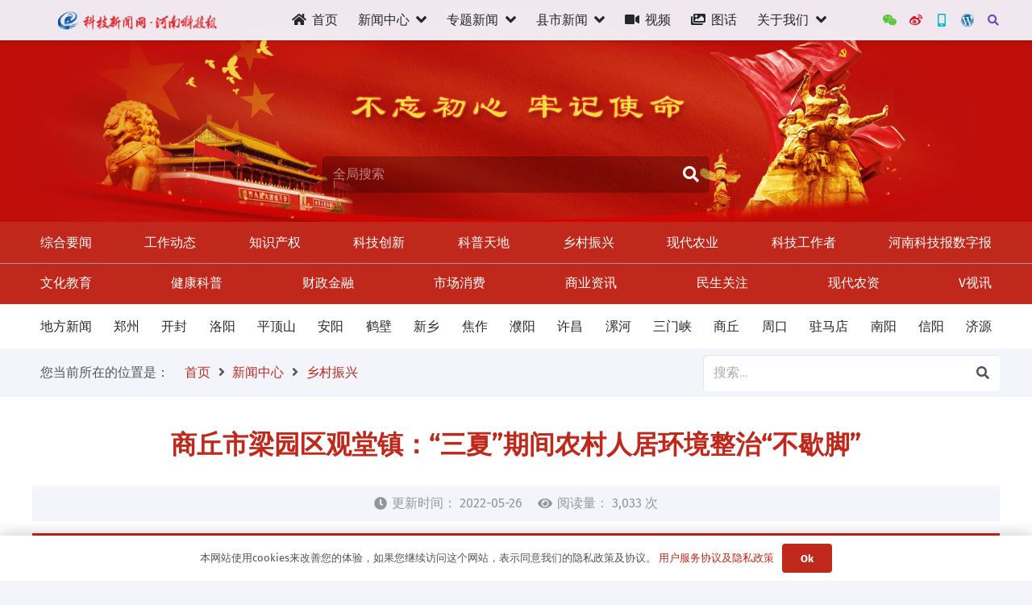

--- FILE ---
content_type: text/html; charset=UTF-8
request_url: http://kjb.kjxww.cn/75561.html
body_size: 34165
content:
<!DOCTYPE HTML>
<html lang="zh-Hans">
<head>
	<meta charset="UTF-8">
	<title>商丘市梁园区观堂镇：“三夏”期间农村人居环境整治“不歇脚” &#8211; 科技新闻网</title>
<meta name='robots' content='max-image-preview:large' />
<link rel="alternate" type="application/rss+xml" title="科技新闻网 &raquo; Feed" href="http://kjb.kjxww.cn/feed" />
<link rel="alternate" type="application/rss+xml" title="科技新闻网 &raquo; 评论 Feed" href="http://kjb.kjxww.cn/comments/feed" />
<link rel="alternate" title="oEmbed (JSON)" type="application/json+oembed" href="http://kjb.kjxww.cn/wp-json/oembed/1.0/embed?url=http%3A%2F%2Fkjb.kjxww.cn%2F75561.html" />
<link rel="alternate" title="oEmbed (XML)" type="text/xml+oembed" href="http://kjb.kjxww.cn/wp-json/oembed/1.0/embed?url=http%3A%2F%2Fkjb.kjxww.cn%2F75561.html&#038;format=xml" />
<meta name="viewport" content="width=device-width, initial-scale=1">
<meta name="SKYPE_TOOLBAR" content="SKYPE_TOOLBAR_PARSER_COMPATIBLE">
<meta name="theme-color" content="#ffffff">
<meta property="og:title" content="商丘市梁园区观堂镇：“三夏”期间农村人居环境整治“不歇脚” &#8211; 科技新闻网">
<meta property="og:url" content="http://kjb.kjxww.cn/75561.html">
<meta property="og:locale" content="zh_CN">
<meta property="og:site_name" content="科技新闻网">
<meta property="og:type" content="article">
<meta property="og:image" content="http://kjb.kjxww.cn/wp-content/uploads/2022/05/20220526093456-681x306-1.jpg" itemprop="image">
<link rel="preload" href="http://kjb.kjxww.cn/wp-content/uploads/2021/04/1619084635-fira-sans-v11-latin-regular.woff2" as="font" type="font/woff2" crossorigin><link rel="preload" href="http://kjb.kjxww.cn/wp-content/uploads/2021/04/1619084634-fira-sans-v11-latin-300.woff2" as="font" type="font/woff2" crossorigin><link rel="preload" href="http://kjb.kjxww.cn/wp-content/uploads/2021/04/1619084635-fira-sans-v11-latin-700.woff2" as="font" type="font/woff2" crossorigin><style id='wp-img-auto-sizes-contain-inline-css'>
img:is([sizes=auto i],[sizes^="auto," i]){contain-intrinsic-size:3000px 1500px}
/*# sourceURL=wp-img-auto-sizes-contain-inline-css */
</style>
<style id='wp-emoji-styles-inline-css'>

	img.wp-smiley, img.emoji {
		display: inline !important;
		border: none !important;
		box-shadow: none !important;
		height: 1em !important;
		width: 1em !important;
		margin: 0 0.07em !important;
		vertical-align: -0.1em !important;
		background: none !important;
		padding: 0 !important;
	}
/*# sourceURL=wp-emoji-styles-inline-css */
</style>
<style id='classic-theme-styles-inline-css'>
/*! This file is auto-generated */
.wp-block-button__link{color:#fff;background-color:#32373c;border-radius:9999px;box-shadow:none;text-decoration:none;padding:calc(.667em + 2px) calc(1.333em + 2px);font-size:1.125em}.wp-block-file__button{background:#32373c;color:#fff;text-decoration:none}
/*# sourceURL=/wp-includes/css/classic-themes.min.css */
</style>
<link rel='stylesheet' id='contact-form-7-css' href='http://kjb.kjxww.cn/wp-content/plugins/contact-form-7/includes/css/styles.css' media='all' />
<link rel='stylesheet' id='dashicons-css' href='http://kjb.kjxww.cn/wp-includes/css/dashicons.min.css' media='all' />
<link rel='stylesheet' id='post-views-counter-frontend-css' href='http://kjb.kjxww.cn/wp-content/plugins/post-views-counter/css/frontend.css' media='all' />
<link rel='stylesheet' id='us-style-css' href='http://kjb.kjxww.cn/wp-content/themes/Impreza_v8.3.2/css/style.min.css' media='all' />
<link rel='stylesheet' id='us-ripple-css' href='http://kjb.kjxww.cn/wp-content/themes/Impreza_v8.3.2/common/css/base/ripple.css' media='all' />
<link rel='stylesheet' id='open-social-style-css' href='http://kjb.kjxww.cn/wp-content/plugins/open-social/res/main.css?v=1614422925' media='all' />
<script src="http://kjb.kjxww.cn/wp-includes/js/jquery/jquery.min.js" id="jquery-core-js"></script>
<script src="http://kjb.kjxww.cn/wp-content/plugins/open-social/res/jquery.qrcode.min.js" id="jquery.qrcode-js"></script>
<link rel="EditURI" type="application/rsd+xml" title="RSD" href="http://kjb.kjxww.cn/xmlrpc.php?rsd" />
<meta name="generator" content="WordPress 6.9" />
<link rel="canonical" href="http://kjb.kjxww.cn/75561.html" />
<link rel='shortlink' href='http://kjb.kjxww.cn/?p=75561' />
		<script>
			if ( ! /Android|webOS|iPhone|iPad|iPod|BlackBerry|IEMobile|Opera Mini/i.test( navigator.userAgent ) ) {
				var root = document.getElementsByTagName( 'html' )[ 0 ]
				root.className += " no-touch";
			}
		</script>
		<meta name="generator" content="Powered by WPBakery Page Builder - drag and drop page builder for WordPress."/>

		<style type="text/css">
			#wp-admin-bar-pvc-post-views .pvc-graph-container { padding-top: 6px; padding-bottom: 6px; position: relative; display: block; height: 100%; box-sizing: border-box; }
			#wp-admin-bar-pvc-post-views .pvc-line-graph {
				display: inline-block;
				width: 1px;
				margin-right: 1px;
				background-color: #ccc;
				vertical-align: baseline;
			}
			#wp-admin-bar-pvc-post-views .pvc-line-graph:hover { background-color: #eee; }
			#wp-admin-bar-pvc-post-views .pvc-line-graph-0 { height: 1% }
			#wp-admin-bar-pvc-post-views .pvc-line-graph-1 { height: 5% }
			#wp-admin-bar-pvc-post-views .pvc-line-graph-2 { height: 10% }
			#wp-admin-bar-pvc-post-views .pvc-line-graph-3 { height: 15% }
			#wp-admin-bar-pvc-post-views .pvc-line-graph-4 { height: 20% }
			#wp-admin-bar-pvc-post-views .pvc-line-graph-5 { height: 25% }
			#wp-admin-bar-pvc-post-views .pvc-line-graph-6 { height: 30% }
			#wp-admin-bar-pvc-post-views .pvc-line-graph-7 { height: 35% }
			#wp-admin-bar-pvc-post-views .pvc-line-graph-8 { height: 40% }
			#wp-admin-bar-pvc-post-views .pvc-line-graph-9 { height: 45% }
			#wp-admin-bar-pvc-post-views .pvc-line-graph-10 { height: 50% }
			#wp-admin-bar-pvc-post-views .pvc-line-graph-11 { height: 55% }
			#wp-admin-bar-pvc-post-views .pvc-line-graph-12 { height: 60% }
			#wp-admin-bar-pvc-post-views .pvc-line-graph-13 { height: 65% }
			#wp-admin-bar-pvc-post-views .pvc-line-graph-14 { height: 70% }
			#wp-admin-bar-pvc-post-views .pvc-line-graph-15 { height: 75% }
			#wp-admin-bar-pvc-post-views .pvc-line-graph-16 { height: 80% }
			#wp-admin-bar-pvc-post-views .pvc-line-graph-17 { height: 85% }
			#wp-admin-bar-pvc-post-views .pvc-line-graph-18 { height: 90% }
			#wp-admin-bar-pvc-post-views .pvc-line-graph-19 { height: 95% }
			#wp-admin-bar-pvc-post-views .pvc-line-graph-20 { height: 100% }
		</style><link rel="icon" href="http://kjb.kjxww.cn/wp-content/uploads/2022/10/cropped-512x512-1-32x32.png" sizes="32x32" />
<link rel="icon" href="http://kjb.kjxww.cn/wp-content/uploads/2022/10/cropped-512x512-1-192x192.png" sizes="192x192" />
<link rel="apple-touch-icon" href="http://kjb.kjxww.cn/wp-content/uploads/2022/10/cropped-512x512-1-180x180.png" />
<meta name="msapplication-TileImage" content="http://kjb.kjxww.cn/wp-content/uploads/2022/10/cropped-512x512-1-270x270.png" />
<noscript><style> .wpb_animate_when_almost_visible { opacity: 1; }</style></noscript>		<style id="us-icon-fonts">@font-face{font-display:block;font-style:normal;font-family:"fontawesome";font-weight:900;src:url("http://kjb.kjxww.cn/wp-content/themes/Impreza_v8.3.2/fonts/fa-solid-900.woff2?ver=8.3.2") format("woff2"),url("http://kjb.kjxww.cn/wp-content/themes/Impreza_v8.3.2/fonts/fa-solid-900.woff?ver=8.3.2") format("woff")}.fas{font-family:"fontawesome";font-weight:900}@font-face{font-display:block;font-style:normal;font-family:"Font Awesome 5 Brands";font-weight:400;src:url("http://kjb.kjxww.cn/wp-content/themes/Impreza_v8.3.2/fonts/fa-brands-400.woff2?ver=8.3.2") format("woff2"),url("http://kjb.kjxww.cn/wp-content/themes/Impreza_v8.3.2/fonts/fa-brands-400.woff?ver=8.3.2") format("woff")}.fab{font-family:"Font Awesome 5 Brands";font-weight:400}</style>
				<style id="us-theme-options-css">:root{--color-header-middle-bg:#ffffff;--color-header-middle-bg-grad:#ffffff;--color-header-middle-text:#25282b;--color-header-middle-text-hover:#bf281b;--color-header-transparent-bg:transparent;--color-header-transparent-bg-grad:transparent;--color-header-transparent-text:#ffffff;--color-header-transparent-text-hover:#bf281b;--color-chrome-toolbar:#ffffff;--color-chrome-toolbar-grad:#ffffff;--color-header-top-bg:#f3f5fb;--color-header-top-bg-grad:#f3f5fb;--color-header-top-text:#949799;--color-header-top-text-hover:#bf281b;--color-header-top-transparent-bg:rgba(0,0,0,0.2);--color-header-top-transparent-bg-grad:rgba(0,0,0,0.2);--color-header-top-transparent-text:rgba(255,255,255,0.66);--color-header-top-transparent-text-hover:#fff;--color-content-bg:#ffffff;--color-content-bg-grad:#ffffff;--color-content-bg-alt:rgba(243,245,251,0.95);--color-content-bg-alt-grad:rgba(243,245,251,0.95);--color-content-border:#dfe2e6;--color-content-heading:#25282b;--color-content-heading-grad:#25282b;--color-content-text:#4f5459;--color-content-link:#bf281b;--color-content-link-hover:#bf281b;--color-content-primary:#bf281b;--color-content-primary-grad:#bf281b;--color-content-secondary:#00bcd4;--color-content-secondary-grad:#00bcd4;--color-content-faded:#949799;--color-content-overlay:rgba(0,0,0,0.90);--color-content-overlay-grad:rgba(0,0,0,0.90);--color-alt-content-bg:#f3f5fb;--color-alt-content-bg-grad:#f3f5fb;--color-alt-content-bg-alt:#ffffff;--color-alt-content-bg-alt-grad:#ffffff;--color-alt-content-border:#e1e3e5;--color-alt-content-heading:#25282b;--color-alt-content-heading-grad:#25282b;--color-alt-content-text:#4f5459;--color-alt-content-link:#bf281b;--color-alt-content-link-hover:#00bcd4;--color-alt-content-primary:#bf281b;--color-alt-content-primary-grad:#bf281b;--color-alt-content-secondary:#00bcd4;--color-alt-content-secondary-grad:#00bcd4;--color-alt-content-faded:#949799;--color-alt-content-overlay:rgba(255,87,34,0.85);--color-alt-content-overlay-grad:rgba(255,87,34,0.85);--color-footer-bg:#1c1f21;--color-footer-bg-grad:#1c1f21;--color-footer-bg-alt:#25282b;--color-footer-bg-alt-grad:#25282b;--color-footer-border:#35383b;--color-footer-text:#8e9194;--color-footer-link:#c2c4c5;--color-footer-link-hover:#ffffff;--color-subfooter-bg:#bf281b;--color-subfooter-bg-grad:#bf281b;--color-subfooter-border:#999999;--color-subfooter-text:#f5f5f5;--color-subfooter-link:#f5f5f5;--color-subfooter-link-hover:#00bcd4;--color-content-primary-faded:rgba(191,40,27,0.15);--box-shadow:0 5px 15px rgba(0,0,0,.15);--box-shadow-up:0 -5px 15px rgba(0,0,0,.15);--site-content-width:1360px;--inputs-font-size:1rem;--inputs-height:2.8rem;--inputs-padding:0.8rem;--inputs-border-width:0px;--inputs-text-color:var(--color-content-text);--font-body:"Fire Sans Local";--font-h1:"Fire Sans Local";--font-h2:"Fire Sans Local";--font-h3:"Fire Sans Local";--font-h4:"Fire Sans Local";--font-h5:"Fire Sans Local";--font-h6:"Fire Sans Local"}html,.l-header .widget,.menu-item-object-us_page_block{font-family:var(--font-body);font-weight:;font-size:16px;line-height:28px}@font-face{font-display:swap;font-style:normal;font-family:"Fire Sans Local";font-weight:400;src:url(http://kjb.kjxww.cn/wp-content/uploads/2021/04/1619084635-fira-sans-v11-latin-regular.woff2) format("woff2")}@font-face{font-display:swap;font-style:normal;font-family:"Fire Sans Local";font-weight:300;src:url(http://kjb.kjxww.cn/wp-content/uploads/2021/04/1619084634-fira-sans-v11-latin-300.woff2) format("woff2")}@font-face{font-display:swap;font-style:normal;font-family:"Fire Sans Local";font-weight:700;src:url(http://kjb.kjxww.cn/wp-content/uploads/2021/04/1619084635-fira-sans-v11-latin-700.woff2) format("woff2")}h1{font-family:var(--font-h1);font-weight:700;font-size:3.0rem;line-height:1.2;letter-spacing:0;margin-bottom:1rem}h2{font-family:var(--font-h2);font-weight:600;font-size:2.0rem;line-height:1.2;letter-spacing:0;margin-bottom:1rem}h3{font-family:var(--font-h3);font-weight:400;font-size:1.25rem;line-height:1.2;letter-spacing:0;margin-bottom:1.5rem}.widgettitle,h4{font-family:var(--font-h4);font-weight:400;font-size:1.5rem;line-height:1.2;letter-spacing:0;margin-bottom:1.5rem}h5{font-family:var(--font-h5);font-weight:400;font-size:1.4rem;line-height:1.2;letter-spacing:0;margin-bottom:1.5rem}h6{font-family:var(--font-h6);font-weight:400;font-size:1.3rem;line-height:1.2;letter-spacing:0;margin-bottom:1.5rem}@media (max-width:600px){html{font-size:16px;line-height:28px}h1{font-size:3.0rem}h1.vc_custom_heading:not([class*="us_custom_"]){font-size:3.0rem!important}h2{font-size:2.0rem}h2.vc_custom_heading:not([class*="us_custom_"]){font-size:2.0rem!important}h3{font-size:1.7rem}h3.vc_custom_heading:not([class*="us_custom_"]){font-size:1.7rem!important}.widgettitle,h4{font-size:1.5rem}h4.vc_custom_heading:not([class*="us_custom_"]){font-size:1.5rem!important}h5{font-size:1.4rem}h5.vc_custom_heading:not([class*="us_custom_"]){font-size:1.4rem!important}h6{font-size:1.3rem}h6.vc_custom_heading:not([class*="us_custom_"]){font-size:1.3rem!important}}body{background:var(--color-content-bg-alt)}.l-canvas.type_boxed,.l-canvas.type_boxed .l-subheader,.l-canvas.type_boxed~.l-footer{max-width:1300px}.l-subheader-h,.l-section-h,.l-main .aligncenter,.w-tabs-section-content-h{max-width:1360px}.post-password-form{max-width:calc(1360px + 5rem)}@media screen and (max-width:1440px){.l-main .aligncenter{max-width:calc(100vw - 5rem)}}.wpb_text_column:not(:last-child){margin-bottom:1rem}.l-sidebar{width:25%}.l-content{width:70%}@media (min-width:1281px){body.usb_preview .hide_on_default{opacity:0.25!important}body:not(.usb_preview) .hide_on_default{display:none!important}}@media (min-width:1025px) and (max-width:1280px){body.usb_preview .hide_on_laptops{opacity:0.25!important}body:not(.usb_preview) .hide_on_laptops{display:none!important}}@media (min-width:601px) and (max-width:1024px){body.usb_preview .hide_on_tablets{opacity:0.25!important}body:not(.usb_preview) .hide_on_tablets{display:none!important}}@media (max-width:600px){body.usb_preview .hide_on_mobiles{opacity:0.25!important}body:not(.usb_preview) .hide_on_mobiles{display:none!important}}@media (max-width:767px){.l-canvas{overflow:hidden}.g-cols.via_flex.reversed{flex-direction:column-reverse}.g-cols.via_grid.reversed>div:last-of-type{order:-1}.g-cols.via_flex>div:not([class*=" vc_col-"]){width:100%;margin:0 0 1.5rem}.g-cols.via_grid.tablets-cols_inherit.mobiles-cols_1{grid-template-columns:100%}.g-cols.via_flex.type_boxes>div,.g-cols.via_flex.reversed>div:first-child,.g-cols.via_flex:not(.reversed)>div:last-child,.g-cols.via_flex>div.has_bg_color{margin-bottom:0}.g-cols.via_flex.type_default>.wpb_column.stretched{margin-left:-1rem;margin-right:-1rem;width:auto}.g-cols.via_grid>.wpb_column.stretched,.g-cols.via_flex.type_boxes>.wpb_column.stretched{margin-left:-2.5rem;margin-right:-2.5rem;width:auto}.vc_column-inner.type_sticky>.wpb_wrapper,.vc_column_container.type_sticky>.vc_column-inner{top:0!important}}@media (min-width:768px){body:not(.rtl) .l-section.for_sidebar.at_left>div>.l-sidebar,.rtl .l-section.for_sidebar.at_right>div>.l-sidebar{order:-1}.vc_column_container.type_sticky>.vc_column-inner,.vc_column-inner.type_sticky>.wpb_wrapper{position:-webkit-sticky;position:sticky}.l-section.type_sticky{position:-webkit-sticky;position:sticky;top:0;z-index:11;transform:translateZ(0); transition:top 0.3s cubic-bezier(.78,.13,.15,.86) 0.1s}.admin-bar .l-section.type_sticky{top:32px}.l-section.type_sticky>.l-section-h{transition:padding-top 0.3s}.header_hor .l-header.pos_fixed:not(.down)~.l-main .l-section.type_sticky:not(:first-of-type){top:var(--header-sticky-height)}.admin-bar.header_hor .l-header.pos_fixed:not(.down)~.l-main .l-section.type_sticky:not(:first-of-type){top:calc( var(--header-sticky-height) + 32px )}.header_hor .l-header.pos_fixed.sticky:not(.down)~.l-main .l-section.type_sticky:first-of-type>.l-section-h{padding-top:var(--header-sticky-height)}}@media screen and (min-width:1440px){.g-cols.via_flex.type_default>.wpb_column.stretched:first-of-type{margin-left:calc( var(--site-content-width) / 2 + 0px / 2 + 1.5rem - 50vw)}.g-cols.via_flex.type_default>.wpb_column.stretched:last-of-type{margin-right:calc( var(--site-content-width) / 2 + 0px / 2 + 1.5rem - 50vw)}.g-cols.via_grid>.wpb_column.stretched:first-of-type,.g-cols.via_flex.type_boxes>.wpb_column.stretched:first-of-type{margin-left:calc( var(--site-content-width) / 2 + 0px / 2 - 50vw )}.g-cols.via_grid>.wpb_column.stretched:last-of-type,.g-cols.via_flex.type_boxes>.wpb_column.stretched:last-of-type{margin-right:calc( var(--site-content-width) / 2 + 0px / 2 - 50vw )}}@media (max-width:600px){.w-form-row.for_submit .w-btn{font-size:var(--btn-size-mobiles)!important}}a,button,input[type="submit"],.ui-slider-handle{outline:none!important}.w-toplink,.w-header-show{background:rgba(0,0,0,0.3)}.no-touch .w-toplink.active:hover,.no-touch .w-header-show:hover{background:var(--color-content-primary-grad)}button[type="submit"]:not(.w-btn),input[type="submit"]{font-family:var(--font-body);font-size:16px;line-height:1.2!important;font-weight:700;font-style:normal;text-transform:none;letter-spacing:0em;border-radius:0.3em;padding:0.8em 1.8em;box-shadow:0 0em 0em rgba(0,0,0,0.2);background:var(--color-content-primary);border-color:transparent;color:#ffffff!important}button[type="submit"]:not(.w-btn):before,input[type="submit"]{border-width:0px}.no-touch button[type="submit"]:not(.w-btn):hover,.no-touch input[type="submit"]:hover{box-shadow:0 0em 0em rgba(0,0,0,0.2);background:var(--color-content-heading);border-color:transparent;color:#ffffff!important}.us-nav-style_1>*,.navstyle_1>.owl-nav div,.us-btn-style_1{font-family:var(--font-body);font-size:16px;line-height:1.2!important;font-weight:700;font-style:normal;text-transform:none;letter-spacing:0em;border-radius:0.3em;padding:0.8em 1.8em;background:var(--color-content-primary);border-color:transparent;color:#ffffff!important;box-shadow:0 0em 0em rgba(0,0,0,0.2)}.us-nav-style_1>*:before,.navstyle_1>.owl-nav div:before,.us-btn-style_1:before{border-width:0px}.us-nav-style_1>span.current,.no-touch .us-nav-style_1>a:hover,.no-touch .navstyle_1>.owl-nav div:hover,.no-touch .us-btn-style_1:hover{box-shadow:0 0em 0em rgba(0,0,0,0.2);background:var(--color-content-heading);border-color:transparent;color:#ffffff!important}.us-nav-style_1>*{min-width:calc(1.2em + 2 * 0.8em)}.us-nav-style_7>*,.navstyle_7>.owl-nav div,.us-btn-style_7{font-family:var(--font-body);font-size:16px;line-height:1.20!important;font-weight:300;font-style:normal;text-transform:uppercase;letter-spacing:0em;border-radius:0.3em;padding:0.5em 0.8em;background:var(--color-content-primary);border-color:transparent;color:#ffffff!important;box-shadow:0 0em 0em rgba(0,0,0,0.2)}.us-nav-style_7>*:before,.navstyle_7>.owl-nav div:before,.us-btn-style_7:before{border-width:0px}.us-nav-style_7>span.current,.no-touch .us-nav-style_7>a:hover,.no-touch .navstyle_7>.owl-nav div:hover,.no-touch .us-btn-style_7:hover{box-shadow:0 0em 0em rgba(0,0,0,0.2);background:var(--color-content-heading);border-color:transparent;color:#ffffff!important}.us-nav-style_7>*{min-width:calc(1.20em + 2 * 0.5em)}.us-btn-style_7{overflow:hidden;-webkit-transform:translateZ(0)}.us-btn-style_7>*{position:relative;z-index:1}.no-touch .us-btn-style_7:hover{background:var(--color-content-primary)}.no-touch .us-btn-style_7:after{content:"";position:absolute;top:0;left:0;right:0;height:0;transition:height 0.3s;background:var(--color-content-heading)}.no-touch .us-btn-style_7:hover:after{height:100%}.us-nav-style_2>*,.navstyle_2>.owl-nav div,.us-btn-style_2{font-family:var(--font-body);font-size:16px;line-height:1.2!important;font-weight:700;font-style:normal;text-transform:none;letter-spacing:0em;border-radius:0.3em;padding:0.8em 1.2em;background:var(--color-content-border);border-color:transparent;color:var(--color-content-text)!important;box-shadow:0 0em 0em rgba(0,0,0,0.2)}.us-nav-style_2>*:before,.navstyle_2>.owl-nav div:before,.us-btn-style_2:before{border-width:0px}.us-nav-style_2>span.current,.no-touch .us-nav-style_2>a:hover,.no-touch .navstyle_2>.owl-nav div:hover,.no-touch .us-btn-style_2:hover{box-shadow:0 0em 0em rgba(0,0,0,0.2);background:var(--color-content-text);border-color:transparent;color:var(--color-content-bg)!important}.us-nav-style_2>*{min-width:calc(1.2em + 2 * 0.8em)}.us-nav-style_5>*,.navstyle_5>.owl-nav div,.us-btn-style_5{font-family:var(--font-body);font-size:1rem;line-height:1.2!important;font-weight:300;font-style:normal;text-transform:none;letter-spacing:0em;border-radius:0.2em;padding:0.3em 1em;background:var(--color-content-primary);border-color:transparent;color:#ffffff!important;box-shadow:0 0.1em 0.2em rgba(0,0,0,0.2)}.us-nav-style_5>*:before,.navstyle_5>.owl-nav div:before,.us-btn-style_5:before{border-width:2px}.us-nav-style_5>span.current,.no-touch .us-nav-style_5>a:hover,.no-touch .navstyle_5>.owl-nav div:hover,.no-touch .us-btn-style_5:hover{box-shadow:0 0.2em 0.4em rgba(0,0,0,0.2);background:var(--color-content-heading);border-color:transparent;color:#ffffff!important}.us-nav-style_5>*{min-width:calc(1.2em + 2 * 0.3em)}.us-btn-style_5{overflow:hidden;-webkit-transform:translateZ(0)}.us-btn-style_5>*{position:relative;z-index:1}.no-touch .us-btn-style_5:hover{background:var(--color-content-primary)}.no-touch .us-btn-style_5:after{content:"";position:absolute;top:0;left:0;right:0;height:0;transition:height 0.3s;background:var(--color-content-heading)}.no-touch .us-btn-style_5:hover:after{height:100%}.us-nav-style_8>*,.navstyle_8>.owl-nav div,.us-btn-style_8{font-family:var(--font-body);font-size:0.8rem;line-height:1.20!important;font-weight:300;font-style:normal;text-transform:none;letter-spacing:0em;border-radius:0.3em;padding:0.4em 0.2em;background:var(--color-content-secondary);border-color:transparent;color:#ffffff!important;box-shadow:0 0em 0em rgba(0,0,0,0.2)}.us-nav-style_8>*:before,.navstyle_8>.owl-nav div:before,.us-btn-style_8:before{border-width:0px}.us-nav-style_8>span.current,.no-touch .us-nav-style_8>a:hover,.no-touch .navstyle_8>.owl-nav div:hover,.no-touch .us-btn-style_8:hover{box-shadow:0 0em 0em rgba(0,0,0,0.2);background:var(--color-content-overlay);border-color:transparent;color:#ffffff!important}.us-nav-style_8>*{min-width:calc(1.20em + 2 * 0.4em)}.us-btn-style_8{overflow:hidden;-webkit-transform:translateZ(0)}.us-btn-style_8>*{position:relative;z-index:1}.no-touch .us-btn-style_8:hover{background:var(--color-content-secondary)}.no-touch .us-btn-style_8:after{content:"";position:absolute;top:0;left:0;right:0;height:0;transition:height 0.3s;background:var(--color-content-overlay)}.no-touch .us-btn-style_8:hover:after{height:100%}.us-nav-style_10>*,.navstyle_10>.owl-nav div,.us-btn-style_10{font-family:var(--font-body);font-size:0.8rem;line-height:1.20!important;font-weight:300;font-style:normal;text-transform:none;letter-spacing:0em;border-radius:0.3em;padding:0.6em 0.4em;background:var(--color-content-primary);border-color:transparent;color:#ffffff!important;box-shadow:0 0.1em 0.2em rgba(0,0,0,0.2)}.us-nav-style_10>*:before,.navstyle_10>.owl-nav div:before,.us-btn-style_10:before{border-width:0px}.us-nav-style_10>span.current,.no-touch .us-nav-style_10>a:hover,.no-touch .navstyle_10>.owl-nav div:hover,.no-touch .us-btn-style_10:hover{box-shadow:0 0.1em 0.2em rgba(0,0,0,0.2);background:var(--color-content-overlay);border-color:transparent;color:#ffffff!important}.us-nav-style_10>*{min-width:calc(1.20em + 2 * 0.6em)}.us-nav-style_9>*,.navstyle_9>.owl-nav div,.us-btn-style_9{font-family:var(--font-body);font-size:1.5rem;line-height:1!important;font-weight:400;font-style:normal;text-transform:none;letter-spacing:0em;border-radius:4em;padding:0em 0em;background:transparent;border-color:transparent;color:var(--color-content-bg)!important;box-shadow:0 0em 0em rgba(0,0,0,0.2)}.us-nav-style_9>*:before,.navstyle_9>.owl-nav div:before,.us-btn-style_9:before{border-width:1px}.us-nav-style_9>span.current,.no-touch .us-nav-style_9>a:hover,.no-touch .navstyle_9>.owl-nav div:hover,.no-touch .us-btn-style_9:hover{box-shadow:0 0em 0em rgba(0,0,0,0.2);background:transparent;border-color:transparent;color:var(--color-content-secondary)!important}.us-nav-style_9>*{min-width:calc(1em + 2 * 0em)}.w-filter.state_desktop.style_drop_default .w-filter-item-title,.select2-selection,select,textarea,input:not([type="submit"]),.w-form-checkbox,.w-form-radio{font-weight:300;letter-spacing:0em;border-radius:0.3rem;background:var(--color-content-bg-alt);border-color:var(--color-content-border);color:var(--color-content-text);box-shadow:1px 1px 0px 0px rgba(0,0,0,0.1) inset}.w-filter.state_desktop.style_drop_default .w-filter-item-title:focus,.select2-container--open .select2-selection,select:focus,textarea:focus,input:not([type="submit"]):focus,input:focus + .w-form-checkbox,input:focus + .w-form-radio{box-shadow:0px 0px 0px 2px var(--color-content-secondary)}.w-form-row.move_label .w-form-row-label{font-size:1rem;top:calc(2.8rem/2 + 0px - 0.7em);margin:0 0.8rem;background-color:var(--color-content-bg-alt);color:var(--color-content-text)}.w-form-row.with_icon.move_label .w-form-row-label{margin-left:calc(1.6em + 0.8rem)}.color_alternate input:not([type="submit"]),.color_alternate textarea,.color_alternate select,.color_alternate .w-form-checkbox,.color_alternate .w-form-radio,.color_alternate .move_label .w-form-row-label{background:var(--color-alt-content-bg-alt-grad)}.color_footer-top input:not([type="submit"]),.color_footer-top textarea,.color_footer-top select,.color_footer-top .w-form-checkbox,.color_footer-top .w-form-radio,.color_footer-top .w-form-row.move_label .w-form-row-label{background:var(--color-subfooter-bg-alt-grad)}.color_footer-bottom input:not([type="submit"]),.color_footer-bottom textarea,.color_footer-bottom select,.color_footer-bottom .w-form-checkbox,.color_footer-bottom .w-form-radio,.color_footer-bottom .w-form-row.move_label .w-form-row-label{background:var(--color-footer-bg-alt-grad)}.color_alternate input:not([type="submit"]),.color_alternate textarea,.color_alternate select,.color_alternate .w-form-checkbox,.color_alternate .w-form-radio{border-color:var(--color-alt-content-border)}.color_footer-top input:not([type="submit"]),.color_footer-top textarea,.color_footer-top select,.color_footer-top .w-form-checkbox,.color_footer-top .w-form-radio{border-color:var(--color-subfooter-border)}.color_footer-bottom input:not([type="submit"]),.color_footer-bottom textarea,.color_footer-bottom select,.color_footer-bottom .w-form-checkbox,.color_footer-bottom .w-form-radio{border-color:var(--color-footer-border)}.color_alternate input:not([type="submit"]),.color_alternate textarea,.color_alternate select,.color_alternate .w-form-checkbox,.color_alternate .w-form-radio,.color_alternate .w-form-row-field>i,.color_alternate .w-form-row-field:after,.color_alternate .widget_search form:after,.color_footer-top input:not([type="submit"]),.color_footer-top textarea,.color_footer-top select,.color_footer-top .w-form-checkbox,.color_footer-top .w-form-radio,.color_footer-top .w-form-row-field>i,.color_footer-top .w-form-row-field:after,.color_footer-top .widget_search form:after,.color_footer-bottom input:not([type="submit"]),.color_footer-bottom textarea,.color_footer-bottom select,.color_footer-bottom .w-form-checkbox,.color_footer-bottom .w-form-radio,.color_footer-bottom .w-form-row-field>i,.color_footer-bottom .w-form-row-field:after,.color_footer-bottom .widget_search form:after{color:inherit}.style_phone6-1>*{background-image:url(https://kjb.kjxww.cn/wp-content/themes/Impreza_v8.3.2/img/phone-6-black-real.png)}.style_phone6-2>*{background-image:url(https://kjb.kjxww.cn/wp-content/themes/Impreza_v8.3.2/img/phone-6-white-real.png)}.style_phone6-3>*{background-image:url(https://kjb.kjxww.cn/wp-content/themes/Impreza_v8.3.2/img/phone-6-black-flat.png)}.style_phone6-4>*{background-image:url(https://kjb.kjxww.cn/wp-content/themes/Impreza_v8.3.2/img/phone-6-white-flat.png)}.leaflet-default-icon-path{background-image:url(https://kjb.kjxww.cn/wp-content/themes/Impreza_v8.3.2/common/css/vendor/images/marker-icon.png)}.header_hor .w-nav.type_desktop .menu-item-1345 .w-nav-list.level_2{left:0;right:0;transform-origin:50% 0;padding:20px}.header_hor .w-nav.type_desktop .menu-item-1345{position:static}.header_hor .w-nav.type_desktop .menu-item-1364 .w-nav-list.level_2{left:0;right:0;transform-origin:50% 0;padding:20px}.header_hor .w-nav.type_desktop .menu-item-1364{position:static}.header_hor .w-nav.type_desktop .menu-item-1402 .w-nav-list.level_2{left:0;right:0;transform-origin:50% 0;padding:20px}.header_hor .w-nav.type_desktop .menu-item-1402{position:static}.header_hor .w-nav.type_desktop .menu-item-1408 .w-nav-list.level_2{left:0;right:0;transform-origin:50% 0;padding:20px}.header_hor .w-nav.type_desktop .menu-item-1408{position:static}.header_hor .w-nav.type_desktop .menu-item-46549 .w-nav-list.level_2{left:0;right:0;transform-origin:50% 0;padding:20px}.header_hor .w-nav.type_desktop .menu-item-46549{position:static}</style>
				<style id="us-header-css"> .l-subheader.at_middle,.l-subheader.at_middle .w-dropdown-list,.l-subheader.at_middle .type_mobile .w-nav-list.level_1{background:var(--color-content-bg-alt);color:var(--color-header-middle-text)}.no-touch .l-subheader.at_middle a:hover,.no-touch .l-header.bg_transparent .l-subheader.at_middle .w-dropdown.opened a:hover{color:var(--color-header-middle-text-hover)}.l-header.bg_transparent:not(.sticky) .l-subheader.at_middle{background:var(--color-header-transparent-bg);color:var(--color-header-transparent-text)}.no-touch .l-header.bg_transparent:not(.sticky) .at_middle .w-cart-link:hover,.no-touch .l-header.bg_transparent:not(.sticky) .at_middle .w-text a:hover,.no-touch .l-header.bg_transparent:not(.sticky) .at_middle .w-html a:hover,.no-touch .l-header.bg_transparent:not(.sticky) .at_middle .w-nav>a:hover,.no-touch .l-header.bg_transparent:not(.sticky) .at_middle .w-menu a:hover,.no-touch .l-header.bg_transparent:not(.sticky) .at_middle .w-search>a:hover,.no-touch .l-header.bg_transparent:not(.sticky) .at_middle .w-dropdown a:hover,.no-touch .l-header.bg_transparent:not(.sticky) .at_middle .type_desktop .menu-item.level_1:hover>a{color:var(--color-header-transparent-text-hover)}.header_ver .l-header{background:var(--color-content-bg-alt);color:var(--color-header-middle-text)}@media (min-width:901px){.hidden_for_default{display:none!important}.l-subheader.at_top{display:none}.l-subheader.at_bottom{display:none}.l-header{position:relative;z-index:111;width:100%}.l-subheader{margin:0 auto}.l-subheader.width_full{padding-left:1.5rem;padding-right:1.5rem}.l-subheader-h{display:flex;align-items:center;position:relative;margin:0 auto;height:inherit}.w-header-show{display:none}.l-header.pos_fixed{position:fixed;left:0}.l-header.pos_fixed:not(.notransition) .l-subheader{transition-property:transform,background,box-shadow,line-height,height;transition-duration:0.3s;transition-timing-function:cubic-bezier(.78,.13,.15,.86)}.header_hor .l-header.sticky_auto_hide{transition:transform 0.3s cubic-bezier(.78,.13,.15,.86) 0.1s}.header_hor .l-header.sticky_auto_hide.down{transform:translateY(-110%)}.l-header.bg_transparent:not(.sticky) .l-subheader{box-shadow:none!important;background:none}.l-header.bg_transparent~.l-main .l-section.width_full.height_auto:first-of-type>.l-section-h{padding-top:0!important;padding-bottom:0!important}.l-header.pos_static.bg_transparent{position:absolute;left:0}.l-subheader.width_full .l-subheader-h{max-width:none!important}.l-header.shadow_thin .l-subheader.at_middle,.l-header.shadow_thin .l-subheader.at_bottom{box-shadow:0 1px 0 rgba(0,0,0,0.08)}.l-header.shadow_wide .l-subheader.at_middle,.l-header.shadow_wide .l-subheader.at_bottom{box-shadow:0 3px 5px -1px rgba(0,0,0,0.1),0 2px 1px -1px rgba(0,0,0,0.05)}.header_hor .l-subheader-cell>.w-cart{margin-left:0;margin-right:0}:root{--header-height:50px;--header-sticky-height:50px}.l-header:before{content:'50'}.l-header.sticky:before{content:'50'}.l-subheader.at_top{line-height:40px;height:40px}.l-header.sticky .l-subheader.at_top{line-height:40px;height:40px}.l-subheader.at_middle{line-height:50px;height:50px}.l-header.sticky .l-subheader.at_middle{line-height:50px;height:50px}.l-subheader.at_bottom{line-height:130px;height:130px}.l-header.sticky .l-subheader.at_bottom{line-height:50px;height:50px}.headerinpos_above .l-header.pos_fixed{overflow:hidden;transition:transform 0.3s;transform:translate3d(0,-100%,0)}.headerinpos_above .l-header.pos_fixed.sticky{overflow:visible;transform:none}.headerinpos_above .l-header.pos_fixed~.l-section>.l-section-h,.headerinpos_above .l-header.pos_fixed~.l-main .l-section:first-of-type>.l-section-h{padding-top:0!important}.headerinpos_below .l-header.pos_fixed:not(.sticky){position:absolute;top:100%}.headerinpos_below .l-header.pos_fixed~.l-main>.l-section:first-of-type>.l-section-h{padding-top:0!important}.headerinpos_below .l-header.pos_fixed~.l-main .l-section.full_height:nth-of-type(2){min-height:100vh}.headerinpos_below .l-header.pos_fixed~.l-main>.l-section:nth-of-type(2)>.l-section-h{padding-top:var(--header-height)}.headerinpos_bottom .l-header.pos_fixed:not(.sticky){position:absolute;top:100vh}.headerinpos_bottom .l-header.pos_fixed~.l-main>.l-section:first-of-type>.l-section-h{padding-top:0!important}.headerinpos_bottom .l-header.pos_fixed~.l-main>.l-section:first-of-type>.l-section-h{padding-bottom:var(--header-height)}.headerinpos_bottom .l-header.pos_fixed.bg_transparent~.l-main .l-section.valign_center:not(.height_auto):first-of-type>.l-section-h{top:calc( var(--header-height) / 2 )}.headerinpos_bottom .l-header.pos_fixed:not(.sticky) .w-cart-dropdown,.headerinpos_bottom .l-header.pos_fixed:not(.sticky) .w-nav.type_desktop .w-nav-list.level_2{bottom:100%;transform-origin:0 100%}.headerinpos_bottom .l-header.pos_fixed:not(.sticky) .w-nav.type_mobile.m_layout_dropdown .w-nav-list.level_1{top:auto;bottom:100%;box-shadow:var(--box-shadow-up)}.headerinpos_bottom .l-header.pos_fixed:not(.sticky) .w-nav.type_desktop .w-nav-list.level_3,.headerinpos_bottom .l-header.pos_fixed:not(.sticky) .w-nav.type_desktop .w-nav-list.level_4{top:auto;bottom:0;transform-origin:0 100%}.headerinpos_bottom .l-header.pos_fixed:not(.sticky) .w-dropdown-list{top:auto;bottom:-0.4em;padding-top:0.4em;padding-bottom:2.4em}.admin-bar .l-header.pos_static.bg_solid~.l-main .l-section.full_height:first-of-type{min-height:calc( 100vh - var(--header-height) - 32px )}.admin-bar .l-header.pos_fixed:not(.sticky_auto_hide)~.l-main .l-section.full_height:not(:first-of-type){min-height:calc( 100vh - var(--header-sticky-height) - 32px )}.admin-bar.headerinpos_below .l-header.pos_fixed~.l-main .l-section.full_height:nth-of-type(2){min-height:calc(100vh - 32px)}}@media (min-width:901px) and (max-width:900px){.hidden_for_default{display:none!important}.l-subheader.at_top{display:none}.l-subheader.at_bottom{display:none}.l-header{position:relative;z-index:111;width:100%}.l-subheader{margin:0 auto}.l-subheader.width_full{padding-left:1.5rem;padding-right:1.5rem}.l-subheader-h{display:flex;align-items:center;position:relative;margin:0 auto;height:inherit}.w-header-show{display:none}.l-header.pos_fixed{position:fixed;left:0}.l-header.pos_fixed:not(.notransition) .l-subheader{transition-property:transform,background,box-shadow,line-height,height;transition-duration:0.3s;transition-timing-function:cubic-bezier(.78,.13,.15,.86)}.header_hor .l-header.sticky_auto_hide{transition:transform 0.3s cubic-bezier(.78,.13,.15,.86) 0.1s}.header_hor .l-header.sticky_auto_hide.down{transform:translateY(-110%)}.l-header.bg_transparent:not(.sticky) .l-subheader{box-shadow:none!important;background:none}.l-header.bg_transparent~.l-main .l-section.width_full.height_auto:first-of-type>.l-section-h{padding-top:0!important;padding-bottom:0!important}.l-header.pos_static.bg_transparent{position:absolute;left:0}.l-subheader.width_full .l-subheader-h{max-width:none!important}.l-header.shadow_thin .l-subheader.at_middle,.l-header.shadow_thin .l-subheader.at_bottom{box-shadow:0 1px 0 rgba(0,0,0,0.08)}.l-header.shadow_wide .l-subheader.at_middle,.l-header.shadow_wide .l-subheader.at_bottom{box-shadow:0 3px 5px -1px rgba(0,0,0,0.1),0 2px 1px -1px rgba(0,0,0,0.05)}.header_hor .l-subheader-cell>.w-cart{margin-left:0;margin-right:0}:root{--header-height:50px;--header-sticky-height:50px}.l-header:before{content:'50'}.l-header.sticky:before{content:'50'}.l-subheader.at_top{line-height:40px;height:40px}.l-header.sticky .l-subheader.at_top{line-height:40px;height:40px}.l-subheader.at_middle{line-height:50px;height:50px}.l-header.sticky .l-subheader.at_middle{line-height:50px;height:50px}.l-subheader.at_bottom{line-height:130px;height:130px}.l-header.sticky .l-subheader.at_bottom{line-height:50px;height:50px}.headerinpos_above .l-header.pos_fixed{overflow:hidden;transition:transform 0.3s;transform:translate3d(0,-100%,0)}.headerinpos_above .l-header.pos_fixed.sticky{overflow:visible;transform:none}.headerinpos_above .l-header.pos_fixed~.l-section>.l-section-h,.headerinpos_above .l-header.pos_fixed~.l-main .l-section:first-of-type>.l-section-h{padding-top:0!important}.headerinpos_below .l-header.pos_fixed:not(.sticky){position:absolute;top:100%}.headerinpos_below .l-header.pos_fixed~.l-main>.l-section:first-of-type>.l-section-h{padding-top:0!important}.headerinpos_below .l-header.pos_fixed~.l-main .l-section.full_height:nth-of-type(2){min-height:100vh}.headerinpos_below .l-header.pos_fixed~.l-main>.l-section:nth-of-type(2)>.l-section-h{padding-top:var(--header-height)}.headerinpos_bottom .l-header.pos_fixed:not(.sticky){position:absolute;top:100vh}.headerinpos_bottom .l-header.pos_fixed~.l-main>.l-section:first-of-type>.l-section-h{padding-top:0!important}.headerinpos_bottom .l-header.pos_fixed~.l-main>.l-section:first-of-type>.l-section-h{padding-bottom:var(--header-height)}.headerinpos_bottom .l-header.pos_fixed.bg_transparent~.l-main .l-section.valign_center:not(.height_auto):first-of-type>.l-section-h{top:calc( var(--header-height) / 2 )}.headerinpos_bottom .l-header.pos_fixed:not(.sticky) .w-cart-dropdown,.headerinpos_bottom .l-header.pos_fixed:not(.sticky) .w-nav.type_desktop .w-nav-list.level_2{bottom:100%;transform-origin:0 100%}.headerinpos_bottom .l-header.pos_fixed:not(.sticky) .w-nav.type_mobile.m_layout_dropdown .w-nav-list.level_1{top:auto;bottom:100%;box-shadow:var(--box-shadow-up)}.headerinpos_bottom .l-header.pos_fixed:not(.sticky) .w-nav.type_desktop .w-nav-list.level_3,.headerinpos_bottom .l-header.pos_fixed:not(.sticky) .w-nav.type_desktop .w-nav-list.level_4{top:auto;bottom:0;transform-origin:0 100%}.headerinpos_bottom .l-header.pos_fixed:not(.sticky) .w-dropdown-list{top:auto;bottom:-0.4em;padding-top:0.4em;padding-bottom:2.4em}.admin-bar .l-header.pos_static.bg_solid~.l-main .l-section.full_height:first-of-type{min-height:calc( 100vh - var(--header-height) - 32px )}.admin-bar .l-header.pos_fixed:not(.sticky_auto_hide)~.l-main .l-section.full_height:not(:first-of-type){min-height:calc( 100vh - var(--header-sticky-height) - 32px )}.admin-bar.headerinpos_below .l-header.pos_fixed~.l-main .l-section.full_height:nth-of-type(2){min-height:calc(100vh - 32px)}}@media (min-width:601px) and (max-width:900px){.hidden_for_default{display:none!important}.l-subheader.at_top{display:none}.l-subheader.at_bottom{display:none}.l-header{position:relative;z-index:111;width:100%}.l-subheader{margin:0 auto}.l-subheader.width_full{padding-left:1.5rem;padding-right:1.5rem}.l-subheader-h{display:flex;align-items:center;position:relative;margin:0 auto;height:inherit}.w-header-show{display:none}.l-header.pos_fixed{position:fixed;left:0}.l-header.pos_fixed:not(.notransition) .l-subheader{transition-property:transform,background,box-shadow,line-height,height;transition-duration:0.3s;transition-timing-function:cubic-bezier(.78,.13,.15,.86)}.header_hor .l-header.sticky_auto_hide{transition:transform 0.3s cubic-bezier(.78,.13,.15,.86) 0.1s}.header_hor .l-header.sticky_auto_hide.down{transform:translateY(-110%)}.l-header.bg_transparent:not(.sticky) .l-subheader{box-shadow:none!important;background:none}.l-header.bg_transparent~.l-main .l-section.width_full.height_auto:first-of-type>.l-section-h{padding-top:0!important;padding-bottom:0!important}.l-header.pos_static.bg_transparent{position:absolute;left:0}.l-subheader.width_full .l-subheader-h{max-width:none!important}.l-header.shadow_thin .l-subheader.at_middle,.l-header.shadow_thin .l-subheader.at_bottom{box-shadow:0 1px 0 rgba(0,0,0,0.08)}.l-header.shadow_wide .l-subheader.at_middle,.l-header.shadow_wide .l-subheader.at_bottom{box-shadow:0 3px 5px -1px rgba(0,0,0,0.1),0 2px 1px -1px rgba(0,0,0,0.05)}.header_hor .l-subheader-cell>.w-cart{margin-left:0;margin-right:0}:root{--header-height:80px;--header-sticky-height:50px}.l-header:before{content:'80'}.l-header.sticky:before{content:'50'}.l-subheader.at_top{line-height:40px;height:40px}.l-header.sticky .l-subheader.at_top{line-height:40px;height:40px}.l-subheader.at_middle{line-height:80px;height:80px}.l-header.sticky .l-subheader.at_middle{line-height:50px;height:50px}.l-subheader.at_bottom{line-height:50px;height:50px}.l-header.sticky .l-subheader.at_bottom{line-height:50px;height:50px}}@media (max-width:600px){.hidden_for_default{display:none!important}.l-subheader.at_top{display:none}.l-subheader.at_bottom{display:none}.l-header{position:relative;z-index:111;width:100%}.l-subheader{margin:0 auto}.l-subheader.width_full{padding-left:1.5rem;padding-right:1.5rem}.l-subheader-h{display:flex;align-items:center;position:relative;margin:0 auto;height:inherit}.w-header-show{display:none}.l-header.pos_fixed{position:fixed;left:0}.l-header.pos_fixed:not(.notransition) .l-subheader{transition-property:transform,background,box-shadow,line-height,height;transition-duration:0.3s;transition-timing-function:cubic-bezier(.78,.13,.15,.86)}.header_hor .l-header.sticky_auto_hide{transition:transform 0.3s cubic-bezier(.78,.13,.15,.86) 0.1s}.header_hor .l-header.sticky_auto_hide.down{transform:translateY(-110%)}.l-header.bg_transparent:not(.sticky) .l-subheader{box-shadow:none!important;background:none}.l-header.bg_transparent~.l-main .l-section.width_full.height_auto:first-of-type>.l-section-h{padding-top:0!important;padding-bottom:0!important}.l-header.pos_static.bg_transparent{position:absolute;left:0}.l-subheader.width_full .l-subheader-h{max-width:none!important}.l-header.shadow_thin .l-subheader.at_middle,.l-header.shadow_thin .l-subheader.at_bottom{box-shadow:0 1px 0 rgba(0,0,0,0.08)}.l-header.shadow_wide .l-subheader.at_middle,.l-header.shadow_wide .l-subheader.at_bottom{box-shadow:0 3px 5px -1px rgba(0,0,0,0.1),0 2px 1px -1px rgba(0,0,0,0.05)}.header_hor .l-subheader-cell>.w-cart{margin-left:0;margin-right:0}:root{--header-height:50px;--header-sticky-height:50px}.l-header:before{content:'50'}.l-header.sticky:before{content:'50'}.l-subheader.at_top{line-height:40px;height:40px}.l-header.sticky .l-subheader.at_top{line-height:40px;height:40px}.l-subheader.at_middle{line-height:50px;height:50px}.l-header.sticky .l-subheader.at_middle{line-height:50px;height:50px}.l-subheader.at_bottom{line-height:50px;height:50px}.l-header.sticky .l-subheader.at_bottom{line-height:50px;height:50px}}@media (min-width:901px){.ush_image_1{height:24px!important}.l-header.sticky .ush_image_1{height:24px!important}}@media (min-width:901px) and (max-width:900px){.ush_image_1{height:30px!important}.l-header.sticky .ush_image_1{height:30px!important}}@media (min-width:601px) and (max-width:900px){.ush_image_1{height:24px!important}.l-header.sticky .ush_image_1{height:24px!important}}@media (max-width:600px){.ush_image_1{height:24px!important}.l-header.sticky .ush_image_1{height:24px!important}}@media (min-width:901px){.ush_image_2{height:24px!important}.l-header.sticky .ush_image_2{height:24px!important}}@media (min-width:901px) and (max-width:900px){.ush_image_2{height:30px!important}.l-header.sticky .ush_image_2{height:30px!important}}@media (min-width:601px) and (max-width:900px){.ush_image_2{height:24px!important}.l-header.sticky .ush_image_2{height:24px!important}}@media (max-width:600px){.ush_image_2{height:24px!important}.l-header.sticky .ush_image_2{height:24px!important}}.header_hor .ush_menu_1.type_desktop .menu-item.level_1>a:not(.w-btn){padding-left:10px;padding-right:10px}.header_hor .ush_menu_1.type_desktop .menu-item.level_1>a.w-btn{margin-left:10px;margin-right:10px}.header_ver .ush_menu_1.type_desktop .menu-item.level_1>a:not(.w-btn){padding-top:10px;padding-bottom:10px}.header_ver .ush_menu_1.type_desktop .menu-item.level_1>a.w-btn{margin-top:10px;margin-bottom:10px}.ush_menu_1.type_desktop .menu-item-has-children.level_1>a>.w-nav-arrow{display:inline-block}.ush_menu_1.type_desktop .menu-item:not(.level_1){font-size:1rem}.ush_menu_1.type_mobile .w-nav-anchor.level_1,.ush_menu_1.type_mobile .w-nav-anchor.level_1 + .w-nav-arrow{font-size:1.1rem}.ush_menu_1.type_mobile .w-nav-anchor:not(.level_1),.ush_menu_1.type_mobile .w-nav-anchor:not(.level_1) + .w-nav-arrow{font-size:1rem}@media (min-width:901px){.ush_menu_1 .w-nav-icon{font-size:20px}}@media (min-width:901px) and (max-width:900px){.ush_menu_1 .w-nav-icon{font-size:32px}}@media (min-width:601px) and (max-width:900px){.ush_menu_1 .w-nav-icon{font-size:20px}}@media (max-width:600px){.ush_menu_1 .w-nav-icon{font-size:20px}}.ush_menu_1 .w-nav-icon>div{border-width:3px}@media screen and (max-width:899px){.w-nav.ush_menu_1>.w-nav-list.level_1{display:none}.ush_menu_1 .w-nav-control{display:block}}.ush_menu_1 .menu-item.level_1>a:not(.w-btn):focus,.no-touch .ush_menu_1 .menu-item.level_1.opened>a:not(.w-btn),.no-touch .ush_menu_1 .menu-item.level_1:hover>a:not(.w-btn){background:transparent;color:var(--color-header-middle-text-hover)}.ush_menu_1 .menu-item.level_1.current-menu-item>a:not(.w-btn),.ush_menu_1 .menu-item.level_1.current-menu-ancestor>a:not(.w-btn),.ush_menu_1 .menu-item.level_1.current-page-ancestor>a:not(.w-btn){background:transparent;color:var(--color-header-middle-text-hover)}.l-header.bg_transparent:not(.sticky) .ush_menu_1.type_desktop .menu-item.level_1.current-menu-item>a:not(.w-btn),.l-header.bg_transparent:not(.sticky) .ush_menu_1.type_desktop .menu-item.level_1.current-menu-ancestor>a:not(.w-btn),.l-header.bg_transparent:not(.sticky) .ush_menu_1.type_desktop .menu-item.level_1.current-page-ancestor>a:not(.w-btn){background:transparent;color:var(--color-header-transparent-text-hover)}.ush_menu_1 .w-nav-list:not(.level_1){background:var(--color-alt-content-bg);color:var(--color-header-middle-text)}.no-touch .ush_menu_1 .menu-item:not(.level_1)>a:focus,.no-touch .ush_menu_1 .menu-item:not(.level_1):hover>a{background:var(--color-content-primary);color:var(--color-header-transparent-text)}.ush_menu_1 .menu-item:not(.level_1).current-menu-item>a,.ush_menu_1 .menu-item:not(.level_1).current-menu-ancestor>a,.ush_menu_1 .menu-item:not(.level_1).current-page-ancestor>a{background:transparent;color:var(--color-header-middle-text-hover)}.header_hor .ush_menu_2.type_desktop .menu-item.level_1>a:not(.w-btn){padding-left:10px;padding-right:10px}.header_hor .ush_menu_2.type_desktop .menu-item.level_1>a.w-btn{margin-left:10px;margin-right:10px}.header_ver .ush_menu_2.type_desktop .menu-item.level_1>a:not(.w-btn){padding-top:10px;padding-bottom:10px}.header_ver .ush_menu_2.type_desktop .menu-item.level_1>a.w-btn{margin-top:10px;margin-bottom:10px}.ush_menu_2.type_desktop .menu-item-has-children.level_1>a>.w-nav-arrow{display:inline-block}.ush_menu_2.type_desktop .menu-item:not(.level_1){font-size:1rem}.ush_menu_2.type_mobile .w-nav-anchor.level_1,.ush_menu_2.type_mobile .w-nav-anchor.level_1 + .w-nav-arrow{font-size:1.1rem}.ush_menu_2.type_mobile .w-nav-anchor:not(.level_1),.ush_menu_2.type_mobile .w-nav-anchor:not(.level_1) + .w-nav-arrow{font-size:1rem}@media (min-width:901px){.ush_menu_2 .w-nav-icon{font-size:20px}}@media (min-width:901px) and (max-width:900px){.ush_menu_2 .w-nav-icon{font-size:32px}}@media (min-width:601px) and (max-width:900px){.ush_menu_2 .w-nav-icon{font-size:20px}}@media (max-width:600px){.ush_menu_2 .w-nav-icon{font-size:20px}}.ush_menu_2 .w-nav-icon>div{border-width:3px}@media screen and (max-width:899px){.w-nav.ush_menu_2>.w-nav-list.level_1{display:none}.ush_menu_2 .w-nav-control{display:block}}.ush_menu_2 .menu-item.level_1>a:not(.w-btn):focus,.no-touch .ush_menu_2 .menu-item.level_1.opened>a:not(.w-btn),.no-touch .ush_menu_2 .menu-item.level_1:hover>a:not(.w-btn){background:transparent;color:var(--color-header-middle-text-hover)}.ush_menu_2 .menu-item.level_1.current-menu-item>a:not(.w-btn),.ush_menu_2 .menu-item.level_1.current-menu-ancestor>a:not(.w-btn),.ush_menu_2 .menu-item.level_1.current-page-ancestor>a:not(.w-btn){background:transparent;color:var(--color-header-middle-text-hover)}.l-header.bg_transparent:not(.sticky) .ush_menu_2.type_desktop .menu-item.level_1.current-menu-item>a:not(.w-btn),.l-header.bg_transparent:not(.sticky) .ush_menu_2.type_desktop .menu-item.level_1.current-menu-ancestor>a:not(.w-btn),.l-header.bg_transparent:not(.sticky) .ush_menu_2.type_desktop .menu-item.level_1.current-page-ancestor>a:not(.w-btn){background:transparent;color:var(--color-header-transparent-text-hover)}.ush_menu_2 .w-nav-list:not(.level_1){background:var(--color-alt-content-bg);color:var(--color-header-middle-text)}.no-touch .ush_menu_2 .menu-item:not(.level_1)>a:focus,.no-touch .ush_menu_2 .menu-item:not(.level_1):hover>a{background:var(--color-content-primary);color:var(--color-header-transparent-text)}.ush_menu_2 .menu-item:not(.level_1).current-menu-item>a,.ush_menu_2 .menu-item:not(.level_1).current-menu-ancestor>a,.ush_menu_2 .menu-item:not(.level_1).current-page-ancestor>a{background:transparent;color:var(--color-header-middle-text-hover)}.ush_search_1 .w-search-form{background:var(--color-content-bg);color:var(--color-content-text)}@media (min-width:901px){.ush_search_1.layout_simple{max-width:160px}.ush_search_1.layout_modern.active{width:160px}.ush_search_1{font-size:14px}}@media (min-width:901px) and (max-width:900px){.ush_search_1.layout_simple{max-width:250px}.ush_search_1.layout_modern.active{width:250px}.ush_search_1{font-size:24px}}@media (min-width:601px) and (max-width:900px){.ush_search_1.layout_simple{max-width:100px}.ush_search_1.layout_modern.active{width:100px}.ush_search_1{font-size:16px}}@media (max-width:600px){.ush_search_1{font-size:16px}}.ush_menu_1{font-weight:400!important}.ush_search_1{color:#7049ba!important}.ush_menu_2{font-weight:400!important;margin-left:5px!important}</style>
				<style id="us-custom-css"> .text-ellipsis{overflow:hidden;white-space:nowrap;text-overflow:ellipsis}.articlecontent{}.articlecontent p{text-indent:2em}.articlecontent p[style="text-align:center;"]{text-indent:0!important}.articlecontent p img,.articlecontent div img,.articlecontent div.wp-video{ text-indent:0!important;display:flex;margin:0 auto;padding-bottom:0.5rem}.wp-audio-shortcode{width:100%!important;margin:0 auto;display:flex}.owl-next,.owl-prev{margin-top:-0.35rem!important}.header_hor .w-nav.type_desktop .w-nav-list.level_2{border-bottom-left-radius:10px;border-bottom-right-radius:10px}.half-text{display:inline-block;width:calc( 50% - 1rem)!important;margin-bottom:10px;margin-right:1rem}.whole-text{width:calc(100% - 1rem)!important;margin-bottom:10px}.with_show_more_toggle>.toggle-links{padding-top:1rem}.with_show_more_toggle>.toggle-links>a{border:1px solid;border-radius:2rem;padding:0.4rem 1rem;box-shadow:2px 2px 5px rgba(0,0,0,0.1)}.tablestyle{display:table;margin:0 auto;width:80%;border:1px solid rgba(0,0,0,0.2)}.tablestyle tbody tr:first-child{background:rgba(0,0,0,1);text-align:center;color:rgba(255,255,255,1)}.tablestyle td{display:table-cell;vertical-align:middle;border-right:1px solid rgba(0,0,0,0.1)}.content-height{height:200px}.pagination .nav-links{justify-content:center}</style>
		<style id="us-design-options-css">.us_custom_7a7a7a8a{margin-top:20vh!important;margin-bottom:5vh!important}.us_custom_b9195e9f{width:40%!important}.us_custom_7bdfbfe7{padding-top:0.55rem!important;padding-bottom:0.55rem!important}.us_custom_ea76afbe{font-weight:400!important}.us_custom_84d74aff{padding-top:0.65rem!important;padding-bottom:0.65rem!important}.us_custom_893c5581{color:var(--color-content-faded)!important;text-align:center!important;font-weight:700!important;font-size:1.5rem!important}.us_custom_d4d39eaf{color:var(--color-content-primary)!important;margin-top:1rem!important}.us_custom_fe295559{color:var(--color-content-faded)!important;margin-top:2rem!important;padding-top:0.5rem!important;padding-bottom:0.5rem!important;background:var(--color-content-bg-alt)!important}.us_custom_c592b751{color:var(--color-content-faded)!important;text-align:center!important;font-size:1.25rem!important}.us_custom_921ae787{color:var(--color-content-primary)!important;font-weight:700!important;font-size:20px!important;line-height:1.8!important;margin-top:1rem!important}.us_custom_2e09b212{color:var(--color-content-faded)!important;text-align:center!important;font-size:1rem!important;line-height:1.8!important;letter-spacing:0.04em!important}.us_custom_cbad20a5{color:var(--color-alt-content-faded)!important;font-size:0.95rem!important;margin-top:1rem!important}.us_custom_3c65b19a{color:var(--color-content-text)!important;text-align:justify!important;font-weight:400!important;font-size:18px!important;line-height:2!important;letter-spacing:1px!important;margin-top:1rem!important;margin-bottom:1rem!important}.us_custom_6a4d3d6c{padding-top:1rem!important;padding-bottom:1rem!important}.us_custom_6c6e32a4{color:var(--color-content-secondary)!important}.us_custom_9416d47d{font-size:1rem!important;padding-top:2rem!important;padding-bottom:2rem!important}.us_custom_fd4ea877{color:var(--color-content-primary)!important;margin-top:0.55rem!important;margin-bottom:0.55rem!important;padding-bottom:0!important}.us_custom_703b2333{margin-top:1rem!important}.us_custom_5e811c43{font-weight:300!important;margin-top:1rem!important}.us_custom_f16b4e58{padding-top:0.65rem!important}.us_custom_4c77c721{padding-bottom:2rem!important}.us_custom_2774bef1{margin-bottom:0!important}.us_custom_4c80efe0{margin-top:1rem!important;margin-bottom:1rem!important;padding-left:10px!important;padding-right:10px!important}.us_custom_0418a3e0{font-weight:700!important;padding-top:1rem!important;padding-bottom:1rem!important}@media (max-width:600px){.us_custom_6c6e32a4{font-size:1rem!important}}</style><style id='global-styles-inline-css'>
:root{--wp--preset--aspect-ratio--square: 1;--wp--preset--aspect-ratio--4-3: 4/3;--wp--preset--aspect-ratio--3-4: 3/4;--wp--preset--aspect-ratio--3-2: 3/2;--wp--preset--aspect-ratio--2-3: 2/3;--wp--preset--aspect-ratio--16-9: 16/9;--wp--preset--aspect-ratio--9-16: 9/16;--wp--preset--color--black: #000000;--wp--preset--color--cyan-bluish-gray: #abb8c3;--wp--preset--color--white: #ffffff;--wp--preset--color--pale-pink: #f78da7;--wp--preset--color--vivid-red: #cf2e2e;--wp--preset--color--luminous-vivid-orange: #ff6900;--wp--preset--color--luminous-vivid-amber: #fcb900;--wp--preset--color--light-green-cyan: #7bdcb5;--wp--preset--color--vivid-green-cyan: #00d084;--wp--preset--color--pale-cyan-blue: #8ed1fc;--wp--preset--color--vivid-cyan-blue: #0693e3;--wp--preset--color--vivid-purple: #9b51e0;--wp--preset--gradient--vivid-cyan-blue-to-vivid-purple: linear-gradient(135deg,rgb(6,147,227) 0%,rgb(155,81,224) 100%);--wp--preset--gradient--light-green-cyan-to-vivid-green-cyan: linear-gradient(135deg,rgb(122,220,180) 0%,rgb(0,208,130) 100%);--wp--preset--gradient--luminous-vivid-amber-to-luminous-vivid-orange: linear-gradient(135deg,rgb(252,185,0) 0%,rgb(255,105,0) 100%);--wp--preset--gradient--luminous-vivid-orange-to-vivid-red: linear-gradient(135deg,rgb(255,105,0) 0%,rgb(207,46,46) 100%);--wp--preset--gradient--very-light-gray-to-cyan-bluish-gray: linear-gradient(135deg,rgb(238,238,238) 0%,rgb(169,184,195) 100%);--wp--preset--gradient--cool-to-warm-spectrum: linear-gradient(135deg,rgb(74,234,220) 0%,rgb(151,120,209) 20%,rgb(207,42,186) 40%,rgb(238,44,130) 60%,rgb(251,105,98) 80%,rgb(254,248,76) 100%);--wp--preset--gradient--blush-light-purple: linear-gradient(135deg,rgb(255,206,236) 0%,rgb(152,150,240) 100%);--wp--preset--gradient--blush-bordeaux: linear-gradient(135deg,rgb(254,205,165) 0%,rgb(254,45,45) 50%,rgb(107,0,62) 100%);--wp--preset--gradient--luminous-dusk: linear-gradient(135deg,rgb(255,203,112) 0%,rgb(199,81,192) 50%,rgb(65,88,208) 100%);--wp--preset--gradient--pale-ocean: linear-gradient(135deg,rgb(255,245,203) 0%,rgb(182,227,212) 50%,rgb(51,167,181) 100%);--wp--preset--gradient--electric-grass: linear-gradient(135deg,rgb(202,248,128) 0%,rgb(113,206,126) 100%);--wp--preset--gradient--midnight: linear-gradient(135deg,rgb(2,3,129) 0%,rgb(40,116,252) 100%);--wp--preset--font-size--small: 13px;--wp--preset--font-size--medium: 20px;--wp--preset--font-size--large: 36px;--wp--preset--font-size--x-large: 42px;--wp--preset--spacing--20: 0.44rem;--wp--preset--spacing--30: 0.67rem;--wp--preset--spacing--40: 1rem;--wp--preset--spacing--50: 1.5rem;--wp--preset--spacing--60: 2.25rem;--wp--preset--spacing--70: 3.38rem;--wp--preset--spacing--80: 5.06rem;--wp--preset--shadow--natural: 6px 6px 9px rgba(0, 0, 0, 0.2);--wp--preset--shadow--deep: 12px 12px 50px rgba(0, 0, 0, 0.4);--wp--preset--shadow--sharp: 6px 6px 0px rgba(0, 0, 0, 0.2);--wp--preset--shadow--outlined: 6px 6px 0px -3px rgb(255, 255, 255), 6px 6px rgb(0, 0, 0);--wp--preset--shadow--crisp: 6px 6px 0px rgb(0, 0, 0);}:where(.is-layout-flex){gap: 0.5em;}:where(.is-layout-grid){gap: 0.5em;}body .is-layout-flex{display: flex;}.is-layout-flex{flex-wrap: wrap;align-items: center;}.is-layout-flex > :is(*, div){margin: 0;}body .is-layout-grid{display: grid;}.is-layout-grid > :is(*, div){margin: 0;}:where(.wp-block-columns.is-layout-flex){gap: 2em;}:where(.wp-block-columns.is-layout-grid){gap: 2em;}:where(.wp-block-post-template.is-layout-flex){gap: 1.25em;}:where(.wp-block-post-template.is-layout-grid){gap: 1.25em;}.has-black-color{color: var(--wp--preset--color--black) !important;}.has-cyan-bluish-gray-color{color: var(--wp--preset--color--cyan-bluish-gray) !important;}.has-white-color{color: var(--wp--preset--color--white) !important;}.has-pale-pink-color{color: var(--wp--preset--color--pale-pink) !important;}.has-vivid-red-color{color: var(--wp--preset--color--vivid-red) !important;}.has-luminous-vivid-orange-color{color: var(--wp--preset--color--luminous-vivid-orange) !important;}.has-luminous-vivid-amber-color{color: var(--wp--preset--color--luminous-vivid-amber) !important;}.has-light-green-cyan-color{color: var(--wp--preset--color--light-green-cyan) !important;}.has-vivid-green-cyan-color{color: var(--wp--preset--color--vivid-green-cyan) !important;}.has-pale-cyan-blue-color{color: var(--wp--preset--color--pale-cyan-blue) !important;}.has-vivid-cyan-blue-color{color: var(--wp--preset--color--vivid-cyan-blue) !important;}.has-vivid-purple-color{color: var(--wp--preset--color--vivid-purple) !important;}.has-black-background-color{background-color: var(--wp--preset--color--black) !important;}.has-cyan-bluish-gray-background-color{background-color: var(--wp--preset--color--cyan-bluish-gray) !important;}.has-white-background-color{background-color: var(--wp--preset--color--white) !important;}.has-pale-pink-background-color{background-color: var(--wp--preset--color--pale-pink) !important;}.has-vivid-red-background-color{background-color: var(--wp--preset--color--vivid-red) !important;}.has-luminous-vivid-orange-background-color{background-color: var(--wp--preset--color--luminous-vivid-orange) !important;}.has-luminous-vivid-amber-background-color{background-color: var(--wp--preset--color--luminous-vivid-amber) !important;}.has-light-green-cyan-background-color{background-color: var(--wp--preset--color--light-green-cyan) !important;}.has-vivid-green-cyan-background-color{background-color: var(--wp--preset--color--vivid-green-cyan) !important;}.has-pale-cyan-blue-background-color{background-color: var(--wp--preset--color--pale-cyan-blue) !important;}.has-vivid-cyan-blue-background-color{background-color: var(--wp--preset--color--vivid-cyan-blue) !important;}.has-vivid-purple-background-color{background-color: var(--wp--preset--color--vivid-purple) !important;}.has-black-border-color{border-color: var(--wp--preset--color--black) !important;}.has-cyan-bluish-gray-border-color{border-color: var(--wp--preset--color--cyan-bluish-gray) !important;}.has-white-border-color{border-color: var(--wp--preset--color--white) !important;}.has-pale-pink-border-color{border-color: var(--wp--preset--color--pale-pink) !important;}.has-vivid-red-border-color{border-color: var(--wp--preset--color--vivid-red) !important;}.has-luminous-vivid-orange-border-color{border-color: var(--wp--preset--color--luminous-vivid-orange) !important;}.has-luminous-vivid-amber-border-color{border-color: var(--wp--preset--color--luminous-vivid-amber) !important;}.has-light-green-cyan-border-color{border-color: var(--wp--preset--color--light-green-cyan) !important;}.has-vivid-green-cyan-border-color{border-color: var(--wp--preset--color--vivid-green-cyan) !important;}.has-pale-cyan-blue-border-color{border-color: var(--wp--preset--color--pale-cyan-blue) !important;}.has-vivid-cyan-blue-border-color{border-color: var(--wp--preset--color--vivid-cyan-blue) !important;}.has-vivid-purple-border-color{border-color: var(--wp--preset--color--vivid-purple) !important;}.has-vivid-cyan-blue-to-vivid-purple-gradient-background{background: var(--wp--preset--gradient--vivid-cyan-blue-to-vivid-purple) !important;}.has-light-green-cyan-to-vivid-green-cyan-gradient-background{background: var(--wp--preset--gradient--light-green-cyan-to-vivid-green-cyan) !important;}.has-luminous-vivid-amber-to-luminous-vivid-orange-gradient-background{background: var(--wp--preset--gradient--luminous-vivid-amber-to-luminous-vivid-orange) !important;}.has-luminous-vivid-orange-to-vivid-red-gradient-background{background: var(--wp--preset--gradient--luminous-vivid-orange-to-vivid-red) !important;}.has-very-light-gray-to-cyan-bluish-gray-gradient-background{background: var(--wp--preset--gradient--very-light-gray-to-cyan-bluish-gray) !important;}.has-cool-to-warm-spectrum-gradient-background{background: var(--wp--preset--gradient--cool-to-warm-spectrum) !important;}.has-blush-light-purple-gradient-background{background: var(--wp--preset--gradient--blush-light-purple) !important;}.has-blush-bordeaux-gradient-background{background: var(--wp--preset--gradient--blush-bordeaux) !important;}.has-luminous-dusk-gradient-background{background: var(--wp--preset--gradient--luminous-dusk) !important;}.has-pale-ocean-gradient-background{background: var(--wp--preset--gradient--pale-ocean) !important;}.has-electric-grass-gradient-background{background: var(--wp--preset--gradient--electric-grass) !important;}.has-midnight-gradient-background{background: var(--wp--preset--gradient--midnight) !important;}.has-small-font-size{font-size: var(--wp--preset--font-size--small) !important;}.has-medium-font-size{font-size: var(--wp--preset--font-size--medium) !important;}.has-large-font-size{font-size: var(--wp--preset--font-size--large) !important;}.has-x-large-font-size{font-size: var(--wp--preset--font-size--x-large) !important;}
/*# sourceURL=global-styles-inline-css */
</style>
</head>
<body class="wp-singular post-template-default single single-post postid-75561 single-format-standard wp-embed-responsive wp-theme-Impreza_v832 l-body Impreza_8.3.2 us-core_8.3.2 header_hor headerinpos_top state_default piotnetforms-edit wpb-js-composer js-comp-ver-6.5.0 vc_responsive" itemscope itemtype="https://schema.org/WebPage">

<div class="l-canvas type_wide">
	<header id="page-header" class="l-header pos_fixed shadow_wide bg_solid id_63" itemscope itemtype="https://schema.org/WPHeader"><div class="l-subheader at_middle"><div class="l-subheader-h"><div class="l-subheader-cell at_left"><div class="w-image hidden_for_tablets hidden_for_mobiles ush_image_1"><a href="/" aria-label="链接" class="w-image-h"><img width="614" height="57" src="http://kjb.kjxww.cn/wp-content/uploads/2020/12/kjblogo.png" class="attachment-full size-full" alt="" decoding="async" srcset="http://kjb.kjxww.cn/wp-content/uploads/2020/12/kjblogo.png 614w, http://kjb.kjxww.cn/wp-content/uploads/2020/12/kjblogo-400x37.png 400w" sizes="(max-width: 614px) 100vw, 614px" /></a></div></div><div class="l-subheader-cell at_center"><nav class="w-nav type_desktop hidden_for_tablets hidden_for_mobiles ush_menu_1 spread dropdown_afb m_align_left m_layout_panel m_effect_afr" itemscope itemtype="https://schema.org/SiteNavigationElement"><a class="w-nav-control" aria-label="菜单" href="javascript:void(0);"><div class="w-nav-icon"><div></div></div></a><ul class="w-nav-list level_1 hide_for_mobiles hover_underline"><li id="menu-item-1339" class="menu-item menu-item-type-post_type menu-item-object-page w-nav-item level_1 menu-item-1339"><a class="w-nav-anchor level_1" href="http://kjb.kjxww.cn/home"><span class="w-nav-title"><i class="fas fa-home"></i> 首页</span><span class="w-nav-arrow"></span></a></li><li id="menu-item-1364" class="menu-item menu-item-type-taxonomy menu-item-object-category current-post-ancestor menu-item-has-children w-nav-item level_1 menu-item-1364 columns_6"><a class="w-nav-anchor level_1" href="http://kjb.kjxww.cn/category/news"><span class="w-nav-title">新闻中心</span><span class="w-nav-arrow"></span></a><ul class="w-nav-list level_2"><li id="menu-item-1365" class="menu-item menu-item-type-taxonomy menu-item-object-category w-nav-item level_2 menu-item-1365"><a class="w-nav-anchor level_2" href="http://kjb.kjxww.cn/category/news/zhyw"><span class="w-nav-title">综合要闻</span><span class="w-nav-arrow"></span></a></li><li id="menu-item-1366" class="menu-item menu-item-type-taxonomy menu-item-object-category w-nav-item level_2 menu-item-1366"><a class="w-nav-anchor level_2" href="http://kjb.kjxww.cn/category/news/gzdt"><span class="w-nav-title">工作动态</span><span class="w-nav-arrow"></span></a></li><li id="menu-item-1367" class="menu-item menu-item-type-taxonomy menu-item-object-category w-nav-item level_2 menu-item-1367"><a class="w-nav-anchor level_2" href="http://kjb.kjxww.cn/category/news/zscq"><span class="w-nav-title">知识产权</span><span class="w-nav-arrow"></span></a></li><li id="menu-item-1369" class="menu-item menu-item-type-taxonomy menu-item-object-category w-nav-item level_2 menu-item-1369"><a class="w-nav-anchor level_2" href="http://kjb.kjxww.cn/category/news/kjcx"><span class="w-nav-title">科技创新</span><span class="w-nav-arrow"></span></a></li><li id="menu-item-1370" class="menu-item menu-item-type-taxonomy menu-item-object-category w-nav-item level_2 menu-item-1370"><a class="w-nav-anchor level_2" href="http://kjb.kjxww.cn/category/news/kptd"><span class="w-nav-title">科普天地</span><span class="w-nav-arrow"></span></a></li><li id="menu-item-1371" class="menu-item menu-item-type-taxonomy menu-item-object-category current-post-ancestor current-menu-parent current-post-parent w-nav-item level_2 menu-item-1371"><a class="w-nav-anchor level_2" href="http://kjb.kjxww.cn/category/news/xczx"><span class="w-nav-title">乡村振兴</span><span class="w-nav-arrow"></span></a></li><li id="menu-item-1372" class="menu-item menu-item-type-taxonomy menu-item-object-category w-nav-item level_2 menu-item-1372"><a class="w-nav-anchor level_2" href="http://kjb.kjxww.cn/category/news/xdny"><span class="w-nav-title">现代农业</span><span class="w-nav-arrow"></span></a></li><li id="menu-item-1373" class="menu-item menu-item-type-taxonomy menu-item-object-category w-nav-item level_2 menu-item-1373"><a class="w-nav-anchor level_2" href="http://kjb.kjxww.cn/category/news/kjgzz"><span class="w-nav-title">科技工作者</span><span class="w-nav-arrow"></span></a></li><li id="menu-item-1374" class="menu-item menu-item-type-taxonomy menu-item-object-category w-nav-item level_2 menu-item-1374"><a class="w-nav-anchor level_2" href="http://kjb.kjxww.cn/category/e-hnkjb"><span class="w-nav-title">河南科技报数字报</span><span class="w-nav-arrow"></span></a></li><li id="menu-item-1375" class="menu-item menu-item-type-taxonomy menu-item-object-category w-nav-item level_2 menu-item-1375"><a class="w-nav-anchor level_2" href="http://kjb.kjxww.cn/category/news/whjy"><span class="w-nav-title">文化教育</span><span class="w-nav-arrow"></span></a></li><li id="menu-item-1376" class="menu-item menu-item-type-taxonomy menu-item-object-category w-nav-item level_2 menu-item-1376"><a class="w-nav-anchor level_2" href="http://kjb.kjxww.cn/category/news/jkkp"><span class="w-nav-title">健康科普</span><span class="w-nav-arrow"></span></a></li><li id="menu-item-1377" class="menu-item menu-item-type-taxonomy menu-item-object-category w-nav-item level_2 menu-item-1377"><a class="w-nav-anchor level_2" href="http://kjb.kjxww.cn/category/news/czjr"><span class="w-nav-title">财政金融</span><span class="w-nav-arrow"></span></a></li><li id="menu-item-1378" class="menu-item menu-item-type-taxonomy menu-item-object-category w-nav-item level_2 menu-item-1378"><a class="w-nav-anchor level_2" href="http://kjb.kjxww.cn/category/news/scxf"><span class="w-nav-title">市场消费</span><span class="w-nav-arrow"></span></a></li><li id="menu-item-1379" class="menu-item menu-item-type-taxonomy menu-item-object-category w-nav-item level_2 menu-item-1379"><a class="w-nav-anchor level_2" href="http://kjb.kjxww.cn/category/news/tpgj"><span class="w-nav-title">商业资讯</span><span class="w-nav-arrow"></span></a></li><li id="menu-item-1380" class="menu-item menu-item-type-taxonomy menu-item-object-category w-nav-item level_2 menu-item-1380"><a class="w-nav-anchor level_2" href="http://kjb.kjxww.cn/category/news/msgz"><span class="w-nav-title">民生关注</span><span class="w-nav-arrow"></span></a></li><li id="menu-item-1381" class="menu-item menu-item-type-taxonomy menu-item-object-category w-nav-item level_2 menu-item-1381"><a class="w-nav-anchor level_2" href="http://kjb.kjxww.cn/category/news/xdnz"><span class="w-nav-title">现代农资</span><span class="w-nav-arrow"></span></a></li><li id="menu-item-1384" class="menu-item menu-item-type-taxonomy menu-item-object-category w-nav-item level_2 menu-item-1384"><a class="w-nav-anchor level_2" href="http://kjb.kjxww.cn/category/news/video-news"><span class="w-nav-title">V视讯</span><span class="w-nav-arrow"></span></a></li></ul></li><li id="menu-item-46549" class="menu-item menu-item-type-post_type menu-item-object-page menu-item-has-children w-nav-item level_1 menu-item-46549 columns_4"><a class="w-nav-anchor level_1" href="http://kjb.kjxww.cn/special_column"><span class="w-nav-title">专题新闻</span><span class="w-nav-arrow"></span></a><ul class="w-nav-list level_2"><li id="menu-item-81103" class="menu-item menu-item-type-custom menu-item-object-custom w-nav-item level_2 menu-item-81103"><a class="w-nav-anchor level_2" href="http://kjb.kjxww.cn/feature_news/yqfkkp"><span class="w-nav-title">防疫科普</span><span class="w-nav-arrow"></span></a></li><li id="menu-item-80252" class="menu-item menu-item-type-custom menu-item-object-custom w-nav-item level_2 menu-item-80252"><a class="w-nav-anchor level_2" href="http://kjb.kjxww.cn/feature_news/clcxqgyw"><span class="w-nav-title">踔厉创新·强国有我</span><span class="w-nav-arrow"></span></a></li><li id="menu-item-46550" class="menu-item menu-item-type-taxonomy menu-item-object-feature_news w-nav-item level_2 menu-item-46550"><a class="w-nav-anchor level_2" href="http://kjb.kjxww.cn/feature_news/xhzc"><span class="w-nav-title">学会之窗</span><span class="w-nav-arrow"></span></a></li><li id="menu-item-45922" class="menu-item menu-item-type-taxonomy menu-item-object-feature_news w-nav-item level_2 menu-item-45922"><a class="w-nav-anchor level_2" href="http://kjb.kjxww.cn/feature_news/jztpgj"><span class="w-nav-title">决战脱贫攻坚科协人</span><span class="w-nav-arrow"></span></a></li><li id="menu-item-45923" class="menu-item menu-item-type-taxonomy menu-item-object-feature_news w-nav-item level_2 menu-item-45923"><a class="w-nav-anchor level_2" href="http://kjb.kjxww.cn/feature_news/xiaokang"><span class="w-nav-title">决胜小康科技工作者</span><span class="w-nav-arrow"></span></a></li><li id="menu-item-45921" class="menu-item menu-item-type-taxonomy menu-item-object-feature_news w-nav-item level_2 menu-item-45921"><a class="w-nav-anchor level_2" href="http://kjb.kjxww.cn/feature_news/spaq"><span class="w-nav-title">食品安全</span><span class="w-nav-arrow"></span></a></li></ul></li><li id="menu-item-1345" class="menu-item menu-item-type-taxonomy menu-item-object-category menu-item-has-children w-nav-item level_1 menu-item-1345 columns_6"><a class="w-nav-anchor level_1" href="http://kjb.kjxww.cn/category/location-news"><span class="w-nav-title">县市新闻</span><span class="w-nav-arrow"></span></a><ul class="w-nav-list level_2"><li id="menu-item-1653" class="menu-item menu-item-type-taxonomy menu-item-object-category w-nav-item level_2 menu-item-1653"><a class="w-nav-anchor level_2" href="http://kjb.kjxww.cn/category/location-news/zhengzhou"><span class="w-nav-title">郑州</span><span class="w-nav-arrow"></span></a></li><li id="menu-item-1654" class="menu-item menu-item-type-taxonomy menu-item-object-category w-nav-item level_2 menu-item-1654"><a class="w-nav-anchor level_2" href="http://kjb.kjxww.cn/category/location-news/kaifeng"><span class="w-nav-title">开封</span><span class="w-nav-arrow"></span></a></li><li id="menu-item-1655" class="menu-item menu-item-type-taxonomy menu-item-object-category w-nav-item level_2 menu-item-1655"><a class="w-nav-anchor level_2" href="http://kjb.kjxww.cn/category/location-news/luoyang"><span class="w-nav-title">洛阳</span><span class="w-nav-arrow"></span></a></li><li id="menu-item-1656" class="menu-item menu-item-type-taxonomy menu-item-object-category w-nav-item level_2 menu-item-1656"><a class="w-nav-anchor level_2" href="http://kjb.kjxww.cn/category/location-news/pingdingshan"><span class="w-nav-title">平顶山</span><span class="w-nav-arrow"></span></a></li><li id="menu-item-1657" class="menu-item menu-item-type-taxonomy menu-item-object-category w-nav-item level_2 menu-item-1657"><a class="w-nav-anchor level_2" href="http://kjb.kjxww.cn/category/location-news/anyang"><span class="w-nav-title">安阳</span><span class="w-nav-arrow"></span></a></li><li id="menu-item-1658" class="menu-item menu-item-type-taxonomy menu-item-object-category w-nav-item level_2 menu-item-1658"><a class="w-nav-anchor level_2" href="http://kjb.kjxww.cn/category/location-news/hebi"><span class="w-nav-title">鹤壁</span><span class="w-nav-arrow"></span></a></li><li id="menu-item-1659" class="menu-item menu-item-type-taxonomy menu-item-object-category w-nav-item level_2 menu-item-1659"><a class="w-nav-anchor level_2" href="http://kjb.kjxww.cn/category/location-news/xinxiang"><span class="w-nav-title">新乡</span><span class="w-nav-arrow"></span></a></li><li id="menu-item-1660" class="menu-item menu-item-type-taxonomy menu-item-object-category w-nav-item level_2 menu-item-1660"><a class="w-nav-anchor level_2" href="http://kjb.kjxww.cn/category/location-news/jiaozuo"><span class="w-nav-title">焦作</span><span class="w-nav-arrow"></span></a></li><li id="menu-item-1661" class="menu-item menu-item-type-taxonomy menu-item-object-category w-nav-item level_2 menu-item-1661"><a class="w-nav-anchor level_2" href="http://kjb.kjxww.cn/category/location-news/puyang"><span class="w-nav-title">濮阳</span><span class="w-nav-arrow"></span></a></li><li id="menu-item-1662" class="menu-item menu-item-type-taxonomy menu-item-object-category w-nav-item level_2 menu-item-1662"><a class="w-nav-anchor level_2" href="http://kjb.kjxww.cn/category/location-news/xuchang"><span class="w-nav-title">许昌</span><span class="w-nav-arrow"></span></a></li><li id="menu-item-1663" class="menu-item menu-item-type-taxonomy menu-item-object-category w-nav-item level_2 menu-item-1663"><a class="w-nav-anchor level_2" href="http://kjb.kjxww.cn/category/location-news/luohe"><span class="w-nav-title">漯河</span><span class="w-nav-arrow"></span></a></li><li id="menu-item-1664" class="menu-item menu-item-type-taxonomy menu-item-object-category w-nav-item level_2 menu-item-1664"><a class="w-nav-anchor level_2" href="http://kjb.kjxww.cn/category/location-news/sanmenxia"><span class="w-nav-title">三门峡</span><span class="w-nav-arrow"></span></a></li><li id="menu-item-1665" class="menu-item menu-item-type-taxonomy menu-item-object-category w-nav-item level_2 menu-item-1665"><a class="w-nav-anchor level_2" href="http://kjb.kjxww.cn/category/location-news/shangqiu"><span class="w-nav-title">商丘</span><span class="w-nav-arrow"></span></a></li><li id="menu-item-1666" class="menu-item menu-item-type-taxonomy menu-item-object-category w-nav-item level_2 menu-item-1666"><a class="w-nav-anchor level_2" href="http://kjb.kjxww.cn/category/location-news/zhoukou"><span class="w-nav-title">周口</span><span class="w-nav-arrow"></span></a></li><li id="menu-item-1667" class="menu-item menu-item-type-taxonomy menu-item-object-category w-nav-item level_2 menu-item-1667"><a class="w-nav-anchor level_2" href="http://kjb.kjxww.cn/category/location-news/zhumadian"><span class="w-nav-title">驻马店</span><span class="w-nav-arrow"></span></a></li><li id="menu-item-1668" class="menu-item menu-item-type-taxonomy menu-item-object-category w-nav-item level_2 menu-item-1668"><a class="w-nav-anchor level_2" href="http://kjb.kjxww.cn/category/location-news/nanyang"><span class="w-nav-title">南阳</span><span class="w-nav-arrow"></span></a></li><li id="menu-item-1669" class="menu-item menu-item-type-taxonomy menu-item-object-category w-nav-item level_2 menu-item-1669"><a class="w-nav-anchor level_2" href="http://kjb.kjxww.cn/category/location-news/xinyang"><span class="w-nav-title">信阳</span><span class="w-nav-arrow"></span></a></li><li id="menu-item-1670" class="menu-item menu-item-type-taxonomy menu-item-object-category w-nav-item level_2 menu-item-1670"><a class="w-nav-anchor level_2" href="http://kjb.kjxww.cn/category/location-news/jiyuan"><span class="w-nav-title">济源</span><span class="w-nav-arrow"></span></a></li></ul></li><li id="menu-item-1402" class="menu-item menu-item-type-taxonomy menu-item-object-category w-nav-item level_1 menu-item-1402"><a class="w-nav-anchor level_1" href="http://kjb.kjxww.cn/category/news/video-news"><span class="w-nav-title"><i class="fas fa-video"></i> 视频</span><span class="w-nav-arrow"></span></a></li><li id="menu-item-1408" class="menu-item menu-item-type-taxonomy menu-item-object-category w-nav-item level_1 menu-item-1408"><a class="w-nav-anchor level_1" href="http://kjb.kjxww.cn/category/news/picstore"><span class="w-nav-title"><i class="fas fa-images"></i> 图话</span><span class="w-nav-arrow"></span></a></li><li id="menu-item-1340" class="menu-item menu-item-type-post_type menu-item-object-page menu-item-has-children w-nav-item level_1 menu-item-1340"><a class="w-nav-anchor level_1" href="http://kjb.kjxww.cn/about-us"><span class="w-nav-title">关于我们</span><span class="w-nav-arrow"></span></a><ul class="w-nav-list level_2"><li id="menu-item-1424" class="menu-item menu-item-type-post_type menu-item-object-page w-nav-item level_2 menu-item-1424"><a class="w-nav-anchor level_2" href="http://kjb.kjxww.cn/tougao"><span class="w-nav-title">新闻投稿</span><span class="w-nav-arrow"></span></a></li><li id="menu-item-1343" class="menu-item menu-item-type-post_type menu-item-object-page w-nav-item level_2 menu-item-1343"><a class="w-nav-anchor level_2" href="http://kjb.kjxww.cn/contact-us"><span class="w-nav-title">联系我们</span><span class="w-nav-arrow"></span></a></li></ul></li><li class="w-nav-close"></li></ul><div class="w-nav-options hidden" onclick='return {&quot;mobileWidth&quot;:900,&quot;mobileBehavior&quot;:0}'></div></nav></div><div class="l-subheader-cell at_right"><div class="w-socials hidden_for_mobiles ush_socials_2 color_brand shape_rounded style_default hover_slide"><div class="w-socials-list"><div class="w-socials-item wechat"><a class="w-socials-item-link" href="#" target="_blank" rel="noopener nofollow" title="WeChat" aria-label="WeChat"><span class="w-socials-item-link-hover"></span><i class="fab fa-weixin"></i></a></div><div class="w-socials-item custom"><a class="w-socials-item-link" href="https://weibo.com/hnkjbwb" target="_blank" rel="noopener nofollow" style="color:#d91125" title="河南科技报官方微博" aria-label="河南科技报官方微博"><span class="w-socials-item-link-hover" style="background:#d91125;"></span><i class="fab fa-weibo"></i></a></div><div class="w-socials-item custom"><a class="w-socials-item-link" href="#" target="_blank" rel="noopener nofollow" style="color:var(--color-alt-content-secondary)" title="新三农App" aria-label="新三农App"><span class="w-socials-item-link-hover" style="background:var(--color-alt-content-secondary);"></span><i class="fas fa-mobile-alt"></i></a></div><div class="w-socials-item custom"><a class="w-socials-item-link" href="/wp-admin" target="_blank" rel="noopener nofollow" style="color:#096cad" title="管理后台" aria-label="管理后台"><span class="w-socials-item-link-hover" style="background:#096cad;"></span><i class="fab fa-wordpress"></i></a></div></div></div><div class="w-search ush_search_1 elm_in_header layout_fullwidth with_ripple"><a class="w-search-open" aria-label="搜索" href="javascript:void(0);"><i class="fas fa-search"></i></a><div class="w-search-form"><form class="w-form-row for_text" action="http://kjb.kjxww.cn/" method="get"><div class="w-form-row-field"><input type="text" name="s" id="us_form_search_s" placeholder="全局搜索……" aria-label="全局搜索……" value/></div><a class="w-search-close" aria-label="关闭" href="javascript:void(0);"></a></form></div></div></div></div></div><div class="l-subheader for_hidden hidden"><div class="w-image hidden_for_laptops ush_image_2"><a href="/" aria-label="链接" class="w-image-h"><img width="257" height="53" src="http://kjb.kjxww.cn/wp-content/uploads/2020/12/ydlogo.png" class="attachment-full size-full" alt="" decoding="async" /></a></div><nav class="w-nav type_desktop hidden_for_laptops ush_menu_2 spread dropdown_afb m_align_left m_layout_panel m_effect_afl" itemscope itemtype="https://schema.org/SiteNavigationElement"><a class="w-nav-control" aria-label="菜单" href="javascript:void(0);"><div class="w-nav-icon"><div></div></div></a><ul class="w-nav-list level_1 hide_for_mobiles hover_underline"><li id="menu-item-1699" class="menu-item menu-item-type-post_type menu-item-object-page w-nav-item level_1 menu-item-1699"><a class="w-nav-anchor level_1" href="http://kjb.kjxww.cn/home"><span class="w-nav-title"><i class="fas fa-home"></i> 首页</span><span class="w-nav-arrow"></span></a></li><li id="menu-item-1706" class="menu-item menu-item-type-post_type menu-item-object-page w-nav-item level_1 menu-item-1706"><a class="w-nav-anchor level_1" href="http://kjb.kjxww.cn/hot-news"><span class="w-nav-title"><i class="fas fa-fire"></i> 热搜新闻</span><span class="w-nav-arrow"></span></a></li><li id="menu-item-1726" class="menu-item menu-item-type-taxonomy menu-item-object-category current-post-ancestor menu-item-has-children w-nav-item level_1 menu-item-1726"><a class="w-nav-anchor level_1" href="http://kjb.kjxww.cn/category/news"><span class="w-nav-title"><i class="fas fa-paper-plane"></i> 新闻中心</span><span class="w-nav-arrow"></span></a><ul class="w-nav-list level_2"><li id="menu-item-1727" class="menu-item menu-item-type-taxonomy menu-item-object-category w-nav-item level_2 menu-item-1727"><a class="w-nav-anchor level_2" href="http://kjb.kjxww.cn/category/news/zhyw"><span class="w-nav-title">综合要闻</span><span class="w-nav-arrow"></span></a></li><li id="menu-item-1728" class="menu-item menu-item-type-taxonomy menu-item-object-category w-nav-item level_2 menu-item-1728"><a class="w-nav-anchor level_2" href="http://kjb.kjxww.cn/category/news/gzdt"><span class="w-nav-title">工作动态</span><span class="w-nav-arrow"></span></a></li><li id="menu-item-1729" class="menu-item menu-item-type-taxonomy menu-item-object-category w-nav-item level_2 menu-item-1729"><a class="w-nav-anchor level_2" href="http://kjb.kjxww.cn/category/news/zscq"><span class="w-nav-title">知识产权</span><span class="w-nav-arrow"></span></a></li><li id="menu-item-1731" class="menu-item menu-item-type-taxonomy menu-item-object-category w-nav-item level_2 menu-item-1731"><a class="w-nav-anchor level_2" href="http://kjb.kjxww.cn/category/news/kjcx"><span class="w-nav-title">科技创新</span><span class="w-nav-arrow"></span></a></li><li id="menu-item-1732" class="menu-item menu-item-type-taxonomy menu-item-object-category w-nav-item level_2 menu-item-1732"><a class="w-nav-anchor level_2" href="http://kjb.kjxww.cn/category/news/kptd"><span class="w-nav-title">科普天地</span><span class="w-nav-arrow"></span></a></li><li id="menu-item-1733" class="menu-item menu-item-type-taxonomy menu-item-object-category current-post-ancestor current-menu-parent current-post-parent w-nav-item level_2 menu-item-1733"><a class="w-nav-anchor level_2" href="http://kjb.kjxww.cn/category/news/xczx"><span class="w-nav-title">乡村振兴</span><span class="w-nav-arrow"></span></a></li><li id="menu-item-1734" class="menu-item menu-item-type-taxonomy menu-item-object-category w-nav-item level_2 menu-item-1734"><a class="w-nav-anchor level_2" href="http://kjb.kjxww.cn/category/news/xdny"><span class="w-nav-title">现代农业</span><span class="w-nav-arrow"></span></a></li><li id="menu-item-1735" class="menu-item menu-item-type-taxonomy menu-item-object-category w-nav-item level_2 menu-item-1735"><a class="w-nav-anchor level_2" href="http://kjb.kjxww.cn/category/news/kjgzz"><span class="w-nav-title">科技工作者</span><span class="w-nav-arrow"></span></a></li><li id="menu-item-1736" class="menu-item menu-item-type-taxonomy menu-item-object-category w-nav-item level_2 menu-item-1736"><a class="w-nav-anchor level_2" href="http://kjb.kjxww.cn/category/e-hnkjb"><span class="w-nav-title">河南科技报数字报</span><span class="w-nav-arrow"></span></a></li><li id="menu-item-1737" class="menu-item menu-item-type-taxonomy menu-item-object-category w-nav-item level_2 menu-item-1737"><a class="w-nav-anchor level_2" href="http://kjb.kjxww.cn/category/news/whjy"><span class="w-nav-title">文化教育</span><span class="w-nav-arrow"></span></a></li><li id="menu-item-1738" class="menu-item menu-item-type-taxonomy menu-item-object-category w-nav-item level_2 menu-item-1738"><a class="w-nav-anchor level_2" href="http://kjb.kjxww.cn/category/news/jkkp"><span class="w-nav-title">健康科普</span><span class="w-nav-arrow"></span></a></li><li id="menu-item-1739" class="menu-item menu-item-type-taxonomy menu-item-object-category w-nav-item level_2 menu-item-1739"><a class="w-nav-anchor level_2" href="http://kjb.kjxww.cn/category/news/czjr"><span class="w-nav-title">财政金融</span><span class="w-nav-arrow"></span></a></li><li id="menu-item-1740" class="menu-item menu-item-type-taxonomy menu-item-object-category w-nav-item level_2 menu-item-1740"><a class="w-nav-anchor level_2" href="http://kjb.kjxww.cn/category/news/scxf"><span class="w-nav-title">市场消费</span><span class="w-nav-arrow"></span></a></li><li id="menu-item-1741" class="menu-item menu-item-type-taxonomy menu-item-object-category w-nav-item level_2 menu-item-1741"><a class="w-nav-anchor level_2" href="http://kjb.kjxww.cn/category/news/tpgj"><span class="w-nav-title">商业资讯</span><span class="w-nav-arrow"></span></a></li><li id="menu-item-1742" class="menu-item menu-item-type-taxonomy menu-item-object-category w-nav-item level_2 menu-item-1742"><a class="w-nav-anchor level_2" href="http://kjb.kjxww.cn/category/news/msgz"><span class="w-nav-title">民生关注</span><span class="w-nav-arrow"></span></a></li><li id="menu-item-1743" class="menu-item menu-item-type-taxonomy menu-item-object-category w-nav-item level_2 menu-item-1743"><a class="w-nav-anchor level_2" href="http://kjb.kjxww.cn/category/news/xdnz"><span class="w-nav-title">现代农资</span><span class="w-nav-arrow"></span></a></li><li id="menu-item-1746" class="menu-item menu-item-type-taxonomy menu-item-object-category w-nav-item level_2 menu-item-1746"><a class="w-nav-anchor level_2" href="http://kjb.kjxww.cn/category/news/video-news"><span class="w-nav-title">V视讯</span><span class="w-nav-arrow"></span></a></li></ul></li><li id="menu-item-1753" class="menu-item menu-item-type-taxonomy menu-item-object-category menu-item-has-children w-nav-item level_1 menu-item-1753"><a class="w-nav-anchor level_1" href="http://kjb.kjxww.cn/category/feature-news"><span class="w-nav-title">专题新闻</span><span class="w-nav-arrow"></span></a><ul class="w-nav-list level_2"><li id="menu-item-1748" class="menu-item menu-item-type-taxonomy menu-item-object-category w-nav-item level_2 menu-item-1748"><a class="w-nav-anchor level_2" href="http://kjb.kjxww.cn/category/news/tbgz"><span class="w-nav-title">特别关注</span><span class="w-nav-arrow"></span></a></li><li id="menu-item-1750" class="menu-item menu-item-type-taxonomy menu-item-object-category w-nav-item level_2 menu-item-1750"><a class="w-nav-anchor level_2" href="http://kjb.kjxww.cn/category/news/flzx"><span class="w-nav-title">法律在线</span><span class="w-nav-arrow"></span></a></li><li id="menu-item-1751" class="menu-item menu-item-type-taxonomy menu-item-object-category w-nav-item level_2 menu-item-1751"><a class="w-nav-anchor level_2" href="http://kjb.kjxww.cn/category/news/sddc"><span class="w-nav-title">深度调查</span><span class="w-nav-arrow"></span></a></li><li id="menu-item-1755" class="menu-item menu-item-type-taxonomy menu-item-object-category w-nav-item level_2 menu-item-1755"><a class="w-nav-anchor level_2" href="http://kjb.kjxww.cn/category/news/picstore"><span class="w-nav-title">图话天下</span><span class="w-nav-arrow"></span></a></li></ul></li><li id="menu-item-1707" class="menu-item menu-item-type-taxonomy menu-item-object-category menu-item-has-children w-nav-item level_1 menu-item-1707"><a class="w-nav-anchor level_1" href="http://kjb.kjxww.cn/category/location-news"><span class="w-nav-title"><i class="fas fa-map-marker-alt"></i> 地方新闻</span><span class="w-nav-arrow"></span></a><ul class="w-nav-list level_2"><li id="menu-item-1708" class="menu-item menu-item-type-taxonomy menu-item-object-category w-nav-item level_2 menu-item-1708"><a class="w-nav-anchor level_2" href="http://kjb.kjxww.cn/category/location-news/zhengzhou"><span class="w-nav-title">郑州</span><span class="w-nav-arrow"></span></a></li><li id="menu-item-1709" class="menu-item menu-item-type-taxonomy menu-item-object-category w-nav-item level_2 menu-item-1709"><a class="w-nav-anchor level_2" href="http://kjb.kjxww.cn/category/location-news/kaifeng"><span class="w-nav-title">开封</span><span class="w-nav-arrow"></span></a></li><li id="menu-item-1710" class="menu-item menu-item-type-taxonomy menu-item-object-category w-nav-item level_2 menu-item-1710"><a class="w-nav-anchor level_2" href="http://kjb.kjxww.cn/category/location-news/luoyang"><span class="w-nav-title">洛阳</span><span class="w-nav-arrow"></span></a></li><li id="menu-item-1711" class="menu-item menu-item-type-taxonomy menu-item-object-category w-nav-item level_2 menu-item-1711"><a class="w-nav-anchor level_2" href="http://kjb.kjxww.cn/category/location-news/pingdingshan"><span class="w-nav-title">平顶山</span><span class="w-nav-arrow"></span></a></li><li id="menu-item-1712" class="menu-item menu-item-type-taxonomy menu-item-object-category w-nav-item level_2 menu-item-1712"><a class="w-nav-anchor level_2" href="http://kjb.kjxww.cn/category/location-news/anyang"><span class="w-nav-title">安阳</span><span class="w-nav-arrow"></span></a></li><li id="menu-item-1713" class="menu-item menu-item-type-taxonomy menu-item-object-category w-nav-item level_2 menu-item-1713"><a class="w-nav-anchor level_2" href="http://kjb.kjxww.cn/category/location-news/hebi"><span class="w-nav-title">鹤壁</span><span class="w-nav-arrow"></span></a></li><li id="menu-item-1714" class="menu-item menu-item-type-taxonomy menu-item-object-category w-nav-item level_2 menu-item-1714"><a class="w-nav-anchor level_2" href="http://kjb.kjxww.cn/category/location-news/xinxiang"><span class="w-nav-title">新乡</span><span class="w-nav-arrow"></span></a></li><li id="menu-item-1715" class="menu-item menu-item-type-taxonomy menu-item-object-category w-nav-item level_2 menu-item-1715"><a class="w-nav-anchor level_2" href="http://kjb.kjxww.cn/category/location-news/jiaozuo"><span class="w-nav-title">焦作</span><span class="w-nav-arrow"></span></a></li><li id="menu-item-1716" class="menu-item menu-item-type-taxonomy menu-item-object-category w-nav-item level_2 menu-item-1716"><a class="w-nav-anchor level_2" href="http://kjb.kjxww.cn/category/location-news/puyang"><span class="w-nav-title">濮阳</span><span class="w-nav-arrow"></span></a></li><li id="menu-item-1717" class="menu-item menu-item-type-taxonomy menu-item-object-category w-nav-item level_2 menu-item-1717"><a class="w-nav-anchor level_2" href="http://kjb.kjxww.cn/category/location-news/xuchang"><span class="w-nav-title">许昌</span><span class="w-nav-arrow"></span></a></li><li id="menu-item-1718" class="menu-item menu-item-type-taxonomy menu-item-object-category w-nav-item level_2 menu-item-1718"><a class="w-nav-anchor level_2" href="http://kjb.kjxww.cn/category/location-news/luohe"><span class="w-nav-title">漯河</span><span class="w-nav-arrow"></span></a></li><li id="menu-item-1719" class="menu-item menu-item-type-taxonomy menu-item-object-category w-nav-item level_2 menu-item-1719"><a class="w-nav-anchor level_2" href="http://kjb.kjxww.cn/category/location-news/sanmenxia"><span class="w-nav-title">三门峡</span><span class="w-nav-arrow"></span></a></li><li id="menu-item-1720" class="menu-item menu-item-type-taxonomy menu-item-object-category w-nav-item level_2 menu-item-1720"><a class="w-nav-anchor level_2" href="http://kjb.kjxww.cn/category/location-news/shangqiu"><span class="w-nav-title">商丘</span><span class="w-nav-arrow"></span></a></li><li id="menu-item-1721" class="menu-item menu-item-type-taxonomy menu-item-object-category w-nav-item level_2 menu-item-1721"><a class="w-nav-anchor level_2" href="http://kjb.kjxww.cn/category/location-news/zhoukou"><span class="w-nav-title">周口</span><span class="w-nav-arrow"></span></a></li><li id="menu-item-1722" class="menu-item menu-item-type-taxonomy menu-item-object-category w-nav-item level_2 menu-item-1722"><a class="w-nav-anchor level_2" href="http://kjb.kjxww.cn/category/location-news/zhumadian"><span class="w-nav-title">驻马店</span><span class="w-nav-arrow"></span></a></li><li id="menu-item-1723" class="menu-item menu-item-type-taxonomy menu-item-object-category w-nav-item level_2 menu-item-1723"><a class="w-nav-anchor level_2" href="http://kjb.kjxww.cn/category/location-news/nanyang"><span class="w-nav-title">南阳</span><span class="w-nav-arrow"></span></a></li><li id="menu-item-1724" class="menu-item menu-item-type-taxonomy menu-item-object-category w-nav-item level_2 menu-item-1724"><a class="w-nav-anchor level_2" href="http://kjb.kjxww.cn/category/location-news/xinyang"><span class="w-nav-title">信阳</span><span class="w-nav-arrow"></span></a></li><li id="menu-item-1725" class="menu-item menu-item-type-taxonomy menu-item-object-category w-nav-item level_2 menu-item-1725"><a class="w-nav-anchor level_2" href="http://kjb.kjxww.cn/category/location-news/jiyuan"><span class="w-nav-title">济源</span><span class="w-nav-arrow"></span></a></li></ul></li><li id="menu-item-1764" class="menu-item menu-item-type-taxonomy menu-item-object-category w-nav-item level_1 menu-item-1764"><a class="w-nav-anchor level_1" href="http://kjb.kjxww.cn/category/news/video-news"><span class="w-nav-title"><i class="fas fa-video"></i> 视频</span><span class="w-nav-arrow"></span></a></li><li id="menu-item-1763" class="menu-item menu-item-type-taxonomy menu-item-object-category w-nav-item level_1 menu-item-1763"><a class="w-nav-anchor level_1" href="http://kjb.kjxww.cn/category/news/picstore"><span class="w-nav-title"><i class="fas fa-images"></i> 图话</span><span class="w-nav-arrow"></span></a></li><li id="menu-item-1700" class="menu-item menu-item-type-post_type menu-item-object-page menu-item-has-children w-nav-item level_1 menu-item-1700"><a class="w-nav-anchor level_1" href="http://kjb.kjxww.cn/about-us"><span class="w-nav-title"><i class="fas fa-users"></i> 关于我们</span><span class="w-nav-arrow"></span></a><ul class="w-nav-list level_2"><li id="menu-item-1703" class="menu-item menu-item-type-post_type menu-item-object-page w-nav-item level_2 menu-item-1703"><a class="w-nav-anchor level_2" href="http://kjb.kjxww.cn/career"><span class="w-nav-title">诚聘英才</span><span class="w-nav-arrow"></span></a></li><li id="menu-item-1702" class="menu-item menu-item-type-post_type menu-item-object-page w-nav-item level_2 menu-item-1702"><a class="w-nav-anchor level_2" href="http://kjb.kjxww.cn/tougao"><span class="w-nav-title">新闻投稿</span><span class="w-nav-arrow"></span></a></li><li id="menu-item-1701" class="menu-item menu-item-type-post_type menu-item-object-page w-nav-item level_2 menu-item-1701"><a class="w-nav-anchor level_2" href="http://kjb.kjxww.cn/bussiness-ads"><span class="w-nav-title">广告业务</span><span class="w-nav-arrow"></span></a></li><li id="menu-item-1704" class="menu-item menu-item-type-post_type menu-item-object-page w-nav-item level_2 menu-item-1704"><a class="w-nav-anchor level_2" href="http://kjb.kjxww.cn/contact-us"><span class="w-nav-title">联系我们</span><span class="w-nav-arrow"></span></a></li></ul></li><li class="w-nav-close"></li></ul><div class="w-nav-options hidden" onclick='return {&quot;mobileWidth&quot;:900,&quot;mobileBehavior&quot;:0}'></div></nav><div class="w-socials hidden_for_laptops hidden_for_tablets ush_socials_1 color_brand shape_rounded style_default hover_slide"><div class="w-socials-list"><div class="w-socials-item custom"><a class="w-socials-item-link" href="/wp-admin" target="_blank" rel="noopener nofollow" style="color:#096cad" title="管理后台" aria-label="管理后台"><span class="w-socials-item-link-hover" style="background:#096cad;"></span><i class="fab fa-wordpress"></i></a></div></div></div></div></header><main id="page-content" class="l-main" itemprop="mainContentOfPage">
	<section class="l-section wpb_row height_auto with_img"><div class="l-section-img" style="background-image: url(http://kjb.kjxww.cn/wp-content/uploads/2020/12/20210120091241.jpg);background-repeat: no-repeat;" data-img-width="1680" data-img-height="351"></div><div class="l-section-h i-cf"><div class="g-cols via_flex valign_middle type_default"><div class="vc_col-sm-12 vc_hidden-sm vc_hidden-xs wpb_column vc_column_container"><div class="vc_column-inner"><div class="wpb_wrapper"><div class="w-hwrapper us_custom_7a7a7a8a align_center valign_bottom"><div class="w-search us_custom_b9195e9f layout_simple with_ripple"><div class="w-search-form"><form class="w-form-row for_text" action="http://kjb.kjxww.cn/" method="get"><div class="w-form-row-field"><input type="text" name="s" id="us_form_search_s" placeholder="全局搜索" aria-label="全局搜索" value style="background:rgba(0,0,0,0.25)!important;color:var(--color-content-bg)!important;"/></div><button class="w-search-form-btn w-btn" type="submit" aria-label="搜索" style="font-size:1.25rem;color:var(--color-content-bg)!important;"><i class="fas fa-search"></i></button></form></div></div></div></div></div></div></div></div></section><section class="l-section wpb_row us_custom_7bdfbfe7 height_auto color_footer-top"><div class="l-section-h i-cf"><div class="g-cols via_flex valign_top type_default"><div class="vc_col-sm-12 wpb_column vc_column_container"><div class="vc_column-inner"><div class="wpb_wrapper"><div class="w-menu us_custom_ea76afbe layout_hor spread style_blocks not_responsive us_menu_1" style="--main-ver-indent:0.2em;--main-hor-indent:0.6em;"><ul id="menu-%e4%b8%bb%e8%8f%9c%e5%8d%95%e7%ac%ac%e4%b8%80%e8%a1%8c" class="menu"><li id="menu-item-788" class="menu-item menu-item-type-taxonomy menu-item-object-category menu-item-788"><a href="http://kjb.kjxww.cn/category/news/zhyw">综合要闻</a></li><li id="menu-item-789" class="menu-item menu-item-type-taxonomy menu-item-object-category menu-item-789"><a href="http://kjb.kjxww.cn/category/news/gzdt">工作动态</a></li><li id="menu-item-791" class="menu-item menu-item-type-taxonomy menu-item-object-category menu-item-791"><a href="http://kjb.kjxww.cn/category/news/zscq">知识产权</a></li><li id="menu-item-792" class="menu-item menu-item-type-taxonomy menu-item-object-category menu-item-792"><a href="http://kjb.kjxww.cn/category/news/kjcx">科技创新</a></li><li id="menu-item-793" class="menu-item menu-item-type-taxonomy menu-item-object-category menu-item-793"><a href="http://kjb.kjxww.cn/category/news/kptd">科普天地</a></li><li id="menu-item-795" class="menu-item menu-item-type-taxonomy menu-item-object-category current-post-ancestor current-menu-parent current-post-parent menu-item-795"><a href="http://kjb.kjxww.cn/category/news/xczx">乡村振兴</a></li><li id="menu-item-794" class="menu-item menu-item-type-taxonomy menu-item-object-category menu-item-794"><a href="http://kjb.kjxww.cn/category/news/xdny">现代农业</a></li><li id="menu-item-796" class="menu-item menu-item-type-taxonomy menu-item-object-category menu-item-796"><a href="http://kjb.kjxww.cn/category/news/kjgzz">科技工作者</a></li><li id="menu-item-79339" class="menu-item menu-item-type-custom menu-item-object-custom menu-item-79339"><a href="http://dzb.kjxww.cn/">河南科技报数字报</a></li></ul><style>.us_menu_1 .menu>li>a{color:var(--color-header-middle-bg)}.us_menu_1 .menu>.menu-item:not(.current-menu-item)>a:hover{background:var(--color-content-secondary)}.us_menu_1 .menu>.menu-item:not(.current-menu-item)>a:hover{color:var(--color-header-middle-bg)}.us_menu_1 .menu>.current-menu-item>a{background:var(--color-content-secondary)}.us_menu_1 .menu>.current-menu-item>a{color:var(--color-header-middle-bg)}</style></div><div class="w-separator size_custom with_line width_screen thick_1 style_solid color_border align_center" style="height:1rem"><div class="w-separator-h"></div></div><div class="w-menu us_custom_ea76afbe layout_hor spread style_blocks not_responsive us_menu_2" style="--main-ver-indent:0.2em;--main-hor-indent:0.6em;"><ul id="menu-%e4%b8%bb%e8%8f%9c%e5%8d%95%e7%ac%ac%e4%ba%8c%e8%a1%8c" class="menu"><li id="menu-item-798" class="menu-item menu-item-type-taxonomy menu-item-object-category menu-item-798"><a href="http://kjb.kjxww.cn/category/news/whjy">文化教育</a></li><li id="menu-item-799" class="menu-item menu-item-type-taxonomy menu-item-object-category menu-item-799"><a href="http://kjb.kjxww.cn/category/news/jkkp">健康科普</a></li><li id="menu-item-803" class="menu-item menu-item-type-taxonomy menu-item-object-category menu-item-803"><a href="http://kjb.kjxww.cn/category/news/czjr">财政金融</a></li><li id="menu-item-800" class="menu-item menu-item-type-taxonomy menu-item-object-category menu-item-800"><a href="http://kjb.kjxww.cn/category/news/scxf">市场消费</a></li><li id="menu-item-801" class="menu-item menu-item-type-taxonomy menu-item-object-category menu-item-801"><a href="http://kjb.kjxww.cn/category/news/tpgj">商业资讯</a></li><li id="menu-item-804" class="menu-item menu-item-type-taxonomy menu-item-object-category menu-item-804"><a href="http://kjb.kjxww.cn/category/news/msgz">民生关注</a></li><li id="menu-item-802" class="menu-item menu-item-type-taxonomy menu-item-object-category menu-item-802"><a href="http://kjb.kjxww.cn/category/news/xdnz">现代农资</a></li><li id="menu-item-807" class="menu-item menu-item-type-taxonomy menu-item-object-category menu-item-807"><a href="http://kjb.kjxww.cn/category/news/video-news">V视讯</a></li></ul><style>.us_menu_2 .menu>li>a{color:var(--color-header-middle-bg)}.us_menu_2 .menu>.menu-item:not(.current-menu-item)>a:hover{background:var(--color-content-secondary)}.us_menu_2 .menu>.menu-item:not(.current-menu-item)>a:hover{color:var(--color-header-middle-bg)}.us_menu_2 .menu>.current-menu-item>a{background:var(--color-content-secondary)}.us_menu_2 .menu>.current-menu-item>a{color:var(--color-header-middle-bg)}</style></div></div></div></div></div></div></section><section class="l-section wpb_row us_custom_84d74aff height_auto"><div class="l-section-h i-cf"><div class="g-cols via_flex valign_top type_default"><div class="vc_col-sm-12 wpb_column vc_column_container"><div class="vc_column-inner"><div class="wpb_wrapper"><div class="w-menu us_custom_ea76afbe layout_hor spread style_blocks not_responsive us_menu_3" style="--main-ver-indent:0.2em;--main-hor-indent:0.6em;"><ul id="menu-%e5%9c%b0%e6%96%b9%e6%96%b0%e9%97%bb%e8%8f%9c%e5%8d%95" class="menu"><li id="menu-item-1217" class="menu-item menu-item-type-taxonomy menu-item-object-category menu-item-1217"><a href="http://kjb.kjxww.cn/category/location-news">地方新闻</a></li><li id="menu-item-770" class="menu-item menu-item-type-taxonomy menu-item-object-category menu-item-770"><a href="http://kjb.kjxww.cn/category/location-news/zhengzhou">郑州</a></li><li id="menu-item-771" class="menu-item menu-item-type-taxonomy menu-item-object-category menu-item-771"><a href="http://kjb.kjxww.cn/category/location-news/kaifeng">开封</a></li><li id="menu-item-772" class="menu-item menu-item-type-taxonomy menu-item-object-category menu-item-772"><a href="http://kjb.kjxww.cn/category/location-news/luoyang">洛阳</a></li><li id="menu-item-773" class="menu-item menu-item-type-taxonomy menu-item-object-category menu-item-773"><a href="http://kjb.kjxww.cn/category/location-news/pingdingshan">平顶山</a></li><li id="menu-item-774" class="menu-item menu-item-type-taxonomy menu-item-object-category menu-item-774"><a href="http://kjb.kjxww.cn/category/location-news/anyang">安阳</a></li><li id="menu-item-775" class="menu-item menu-item-type-taxonomy menu-item-object-category menu-item-775"><a href="http://kjb.kjxww.cn/category/location-news/hebi">鹤壁</a></li><li id="menu-item-776" class="menu-item menu-item-type-taxonomy menu-item-object-category menu-item-776"><a href="http://kjb.kjxww.cn/category/location-news/xinxiang">新乡</a></li><li id="menu-item-777" class="menu-item menu-item-type-taxonomy menu-item-object-category menu-item-777"><a href="http://kjb.kjxww.cn/category/location-news/jiaozuo">焦作</a></li><li id="menu-item-778" class="menu-item menu-item-type-taxonomy menu-item-object-category menu-item-778"><a href="http://kjb.kjxww.cn/category/location-news/puyang">濮阳</a></li><li id="menu-item-779" class="menu-item menu-item-type-taxonomy menu-item-object-category menu-item-779"><a href="http://kjb.kjxww.cn/category/location-news/xuchang">许昌</a></li><li id="menu-item-780" class="menu-item menu-item-type-taxonomy menu-item-object-category menu-item-780"><a href="http://kjb.kjxww.cn/category/location-news/luohe">漯河</a></li><li id="menu-item-781" class="menu-item menu-item-type-taxonomy menu-item-object-category menu-item-781"><a href="http://kjb.kjxww.cn/category/location-news/sanmenxia">三门峡</a></li><li id="menu-item-782" class="menu-item menu-item-type-taxonomy menu-item-object-category menu-item-782"><a href="http://kjb.kjxww.cn/category/location-news/shangqiu">商丘</a></li><li id="menu-item-783" class="menu-item menu-item-type-taxonomy menu-item-object-category menu-item-783"><a href="http://kjb.kjxww.cn/category/location-news/zhoukou">周口</a></li><li id="menu-item-784" class="menu-item menu-item-type-taxonomy menu-item-object-category menu-item-784"><a href="http://kjb.kjxww.cn/category/location-news/zhumadian">驻马店</a></li><li id="menu-item-785" class="menu-item menu-item-type-taxonomy menu-item-object-category menu-item-785"><a href="http://kjb.kjxww.cn/category/location-news/nanyang">南阳</a></li><li id="menu-item-786" class="menu-item menu-item-type-taxonomy menu-item-object-category menu-item-786"><a href="http://kjb.kjxww.cn/category/location-news/xinyang">信阳</a></li><li id="menu-item-787" class="menu-item menu-item-type-taxonomy menu-item-object-category menu-item-787"><a href="http://kjb.kjxww.cn/category/location-news/jiyuan">济源</a></li></ul><style>.us_menu_3 .menu>li>a{color:var(--color-header-middle-text)}.us_menu_3 .menu>.menu-item:not(.current-menu-item)>a:hover{background:var(--color-header-middle-text-hover)}.us_menu_3 .menu>.menu-item:not(.current-menu-item)>a:hover{color:var(--color-header-middle-bg)}.us_menu_3 .menu>.current-menu-item>a{color:var(--color-header-middle-text-hover)}</style></div></div></div></div></div></div></section>
<section class="l-section wpb_row height_auto color_alternate"><div class="l-section-h i-cf"><div class="g-cols via_flex valign_middle type_default"><div class="vc_col-sm-12 wpb_column vc_column_container"><div class="vc_column-inner"><div class="wpb_wrapper"><section class="l-section wpb_row height_auto width_full color_alternate" id="titlebar-pc"><div class="l-section-h i-cf"><div class="g-cols via_flex valign_middle type_default"><div class="vc_col-sm-8 vc_hidden-sm vc_hidden-xs wpb_column vc_column_container"><div class="vc_column-inner us_custom_2774bef1"><div class="wpb_wrapper"><div class="w-hwrapper us_custom_4c80efe0 align_none valign_middle"><div class="wpb_text_column us_custom_2774bef1"><div class="wpb_wrapper"><p>您当前所在的位置是：</p>
</div></div><ol class="g-breadcrumbs separator_icon align_none hide_current" itemscope itemtype="http://schema.org/BreadcrumbList"><li class="g-breadcrumbs-item" itemscope itemprop="itemListElement" itemtype="http://schema.org/ListItem"><a itemprop="item" href="http://kjb.kjxww.cn/"><span itemprop="name">首页</span></a><meta itemprop="position" content="1"/></li><li class="g-breadcrumbs-separator"><i class="far fa-angle-right"></i></li><li class="g-breadcrumbs-item" itemscope itemprop="itemListElement" itemtype="http://schema.org/ListItem"><a itemprop="item" href="http://kjb.kjxww.cn/category/news"><span itemprop="name">新闻中心</span></a><meta  itemprop="position" content="2"/></li><li class="g-breadcrumbs-separator"><i class="far fa-angle-right"></i></li><li class="g-breadcrumbs-item" itemscope itemprop="itemListElement" itemtype="http://schema.org/ListItem"><a itemprop="item" href="http://kjb.kjxww.cn/category/news/xczx"><span itemprop="name">乡村振兴</span></a><meta  itemprop="position" content="3"/></li><li class="g-breadcrumbs-separator"><i class="far fa-angle-right"></i></li><li class="g-breadcrumbs-item" itemscope itemprop="itemListElement" itemtype="http://schema.org/ListItem"><a itemprop="item" href="http://kjb.kjxww.cn/75561.html"><span itemprop="name">商丘市梁园区观堂镇：“三夏”期间农村人居环境整治“不歇脚”</span></a><meta itemprop="position" content="4"/></li></ol></div></div></div></div><div class="vc_col-sm-4 vc_hidden-sm vc_hidden-xs wpb_column vc_column_container"><div class="vc_column-inner"><div class="wpb_wrapper"><div  class="vc_wp_search wpb_content_element"><div class="widget widget_search"><form role="search" method="get" class="search-form" action="http://kjb.kjxww.cn/">
				<label>
					<span class="screen-reader-text">搜索：</span>
					<input type="search" class="search-field" placeholder="搜索&hellip;" value="" name="s" />
				</label>
				<input type="submit" class="search-submit" value="搜索" />
			</form></div></div></div></div></div></div></div></section><section class="l-section wpb_row height_auto width_full color_alternate" id="titlebar-mobile"><div class="l-section-h i-cf"><div class="g-cols via_flex valign_middle type_default"><div class="vc_col-sm-12 vc_hidden-lg vc_hidden-md wpb_column vc_column_container"><div class="vc_column-inner us_custom_2774bef1"><div class="wpb_wrapper"><ol class="g-breadcrumbs us_custom_0418a3e0 separator_icon align_center hide_current" itemscope itemtype="http://schema.org/BreadcrumbList"><li class="g-breadcrumbs-item" itemscope itemprop="itemListElement" itemtype="http://schema.org/ListItem"><a itemprop="item" href="http://kjb.kjxww.cn/"><span itemprop="name">首页</span></a><meta itemprop="position" content="1"/></li><li class="g-breadcrumbs-separator"><i class="far fa-angle-right"></i></li><li class="g-breadcrumbs-item" itemscope itemprop="itemListElement" itemtype="http://schema.org/ListItem"><a itemprop="item" href="http://kjb.kjxww.cn/category/news"><span itemprop="name">新闻中心</span></a><meta  itemprop="position" content="2"/></li><li class="g-breadcrumbs-separator"><i class="far fa-angle-right"></i></li><li class="g-breadcrumbs-item" itemscope itemprop="itemListElement" itemtype="http://schema.org/ListItem"><a itemprop="item" href="http://kjb.kjxww.cn/category/news/xczx"><span itemprop="name">乡村振兴</span></a><meta  itemprop="position" content="3"/></li><li class="g-breadcrumbs-separator"><i class="far fa-angle-right"></i></li><li class="g-breadcrumbs-item" itemscope itemprop="itemListElement" itemtype="http://schema.org/ListItem"><a itemprop="item" href="http://kjb.kjxww.cn/75561.html"><span itemprop="name">商丘市梁园区观堂镇：“三夏”期间农村人居环境整治“不歇脚”</span></a><meta itemprop="position" content="4"/></li></ol></div></div></div></div></div></section>
</div></div></div></div></div></section><section class="l-section wpb_row height_auto" id="title-pc"><div class="l-section-h i-cf"><div class="g-cols via_flex valign_top type_default"><div class="vc_col-sm-12 vc_hidden-sm vc_hidden-xs wpb_column vc_column_container"><div class="vc_column-inner"><div class="wpb_wrapper"><div class="w-separator size_small"></div><h2 class="w-post-elm post_title us_custom_d4d39eaf align_center entry-title color_link_inherit has_text_color">商丘市梁园区观堂镇：“三夏”期间农村人居环境整治“不歇脚”</h2><div class="w-hwrapper us_custom_fe295559 align_center valign_top"><time class="w-post-elm post_date entry-date published" datetime="2022-05-26T17:35:46+08:00" itemprop="datePublished"><i class="fas fa-clock"></i><span class="w-post-elm-before">更新时间： </span>2022-05-26</time><div class="w-post-elm post_views"><i class="fas fa-eye"></i><span class="w-post-elm-before">阅读量： </span>3,033<span class="w-post-elm-after"> 次</span></div></div><div class="w-separator size_custom with_line width_default thick_3 style_solid color_primary align_center" style="height:2rem"><div class="w-separator-h"></div></div></div></div></div></div></div></section><section class="l-section wpb_row height_auto" id="title-mobile"><div class="l-section-h i-cf"><div class="g-cols via_flex valign_top type_default"><div class="vc_col-sm-12 vc_hidden-lg vc_hidden-md wpb_column vc_column_container"><div class="vc_column-inner"><div class="wpb_wrapper"><div class="w-separator size_medium"></div><h2 class="w-post-elm post_title us_custom_921ae787 align_center entry-title color_link_inherit has_text_color">商丘市梁园区观堂镇：“三夏”期间农村人居环境整治“不歇脚”</h2><div class="w-hwrapper us_custom_cbad20a5 align_center valign_middle" style="--hwrapper-gap:0.5rem"><time class="w-post-elm post_date entry-date published" datetime="2022-05-26T17:35:46+08:00" itemprop="datePublished"><i class="fas fa-clock"></i>2022-05-26</time><div class="w-post-elm post_views"><i class="fas fa-eye"></i>3,033</div><div class="w-post-elm post_custom_field type_text"><i class="fas fa-share-alt"></i><span class="w-post-elm-value"></span></div></div><div class="w-separator size_custom with_line width_screen thick_3 style_solid color_primary align_center" style="height:2rem"><div class="w-separator-h"></div></div></div></div></div></div></div></section><section class="l-section wpb_row height_auto" id="content-pc"><div class="l-section-h i-cf"><div class="g-cols via_flex valign_top type_default"><div class="vc_col-sm-12 wpb_column vc_column_container"><div class="vc_column-inner"><div class="wpb_wrapper"><div class="w-post-elm post_content us_custom_3c65b19a articlecontent with_show_more_toggle" itemprop="text" data-toggle-height="1000px"><div><p>当前，正值麦收时节，商丘市梁园区观堂镇将三夏防火工作与环境整治有机结合，做到“两手抓、两手硬”，紧抓环境卫生整治不放松，确保农村人居环境整治“不断档”、“不歇脚”。</p>
<p>落实职责，保整治。实行“三定”责任制，即：定路段，定人员，定职责，各村支部书记为直接责任人，各村分路段分区域明确专人进行秸秆清理。强化对镇村内公路沿线等重要区域的垃圾清理、收集转运，做到不漏扫、不断档，做到生活垃圾日产日清。镇党委班子成员不定期带队入村进行督导，发现问题当场通知村干部进行整改。</p>
<p><img fetchpriority="high" decoding="async" class="alignnone size-full wp-image-75564" src="http://www.kjxww.cn/wp-content/uploads/2022/05/20220526093456-681x306-1.jpg" width="681" height="306" alt="" srcset="http://kjb.kjxww.cn/wp-content/uploads/2022/05/20220526093456-681x306-1.jpg 681w, http://kjb.kjxww.cn/wp-content/uploads/2022/05/20220526093456-681x306-1-400x180.jpg 400w" sizes="(max-width: 681px) 100vw, 681px" /></p>
<p>统筹安排，深入宣传。在先后召开的镇村干部秸秆禁烧工作动员、促进会上，均把改善农村人居环境工作作为重要内容，统筹部署，一并安排。镇政府与25个村委签订目标责任书，确保“三夏”期间省道、县道及乡村主要干道没有打场晒粮，秸秆堆积的现象。加大宣传工作力度，各村大喇叭进行全覆盖无死角的宣传，大力宣传农村人居环境整治的重要意义，引导广大群众树立文明、科学、环保的生产生活习惯，从自身做起，从细节做起，共同维护环境整治成果。</p>
<p>人员到岗，保洁到位。要求全镇280多名环卫工人、保洁员、公益岗位人员要在完成个人抢收抢种工作的同时，要不间断做好个人辖区的环境卫生及保洁工作，并抽调人员对环卫工人、保洁员、公益岗位人员工作开展情况进行督导检查，对行动好的人员进行表扬奖励，以此调动全体人员开展工作的积极性。</p>
<p><img decoding="async" class="alignnone size-full wp-image-75565" src="http://www.kjxww.cn/wp-content/uploads/2022/05/20220526093507-681x318-1.jpg" width="681" height="318" alt="" srcset="http://kjb.kjxww.cn/wp-content/uploads/2022/05/20220526093507-681x318-1.jpg 681w, http://kjb.kjxww.cn/wp-content/uploads/2022/05/20220526093507-681x318-1-400x187.jpg 400w" sizes="(max-width: 681px) 100vw, 681px" /></p>
<p>创新机制，长效管理。建立联席会议制度。三夏期间，镇党委、政府定期召开人居环境整治工作推进会议，通报前期工作开展情况，分析存在的问题，安排部署下步工作。不定期组织现场观摩活动，将农村人居环境整治与三夏生产工作同调度、同推进，对发现的问题现场交办，明确整改时限，逾期未完成的实行重点调度，并在全镇予以通报。</p>
<p>田保庆通讯员陈臣</p>
<div data-piotnetforms-ajax-url="http://kjb.kjxww.cn/wp-admin/admin-ajax.php"></div><div data-piotnetforms-plugin-url="http://kjb.kjxww.cn/wp-content/plugins"></div><div data-piotnetforms-tinymce-upload="http://kjb.kjxww.cn/wp-content/plugins/piotnetforms-pro/inc/forms/tinymce/tinymce-upload.php"></div><div data-piotnetforms-stripe-key=""></div><div class="piotnetforms-break-point" data-piotnetforms-break-point-md="1025" data-piotnetforms-break-point-lg="767"></div>			<script type="text/javascript">
				function clearValidity($this){
				    const $parent = jQuery($this).closest('.piotnetforms-field-subgroup');
				    const $firstOption = $parent.find('.piotnetforms-field-option input');
				    $firstOption.each(function(){
				    	jQuery(this)[0].setCustomValidity('');
				    }); 
				}
			
				function piotnetformsAddressAutocompleteInitMap() {
				    var inputs = document.querySelectorAll('[data-piotnetforms-address-autocomplete]');

				    inputs.forEach(function(el, index, array){
				        var autocomplete = new google.maps.places.Autocomplete(el);
				        var country = el.getAttribute('data-piotnetforms-address-autocomplete-country');
				        var map_lat = el.getAttribute('data-piotnetforms-google-maps-lat');
				        var map_lng = el.getAttribute('data-piotnetforms-google-maps-lng');
				        var zoom = el.getAttribute('data-piotnetforms-google-maps-zoom');

				        if(country == 'All') {
				          autocomplete.setComponentRestrictions({'country': []});
				        } else {
				          autocomplete.setComponentRestrictions({'country': country});
				        }

				        var $mapSelector = el.closest('.piotnetforms-fields-wrapper').querySelectorAll('[data-piotnetforms-address-autocomplete-map]');
				        if($mapSelector.length>0) {
				            var myLatLng = { lat: parseFloat(map_lat), lng: parseFloat(map_lng) };
				            var map_zoom = parseInt(zoom);
				            var map = new google.maps.Map($mapSelector[0], {
				                center: myLatLng,
				                // center: {lat: -33.8688, lng: 151.2195},
				                zoom: map_zoom
				            });

				            var infowindow = new google.maps.InfoWindow();
				            var infowindowContent = el.closest('.piotnetforms-fields-wrapper').querySelectorAll('.infowindow-content')[0];
				            infowindow.setContent(infowindowContent);
				            var marker = new google.maps.Marker({
				              map: map,
				              anchorPoint: new google.maps.Point(0, -29)
				            });

				            autocomplete.addListener('place_changed', function() {
				              infowindow.close();
				              marker.setVisible(false);
				              var place = autocomplete.getPlace();
				              if (!place.geometry) {
				                // User entered the name of a Place that was not suggested and
				                // pressed the Enter key, or the Place Details request failed.
				                window.alert("No details available for input: '" + place.name + "'");
				                return;
				              }

				              // If the place has a geometry, then present it on a map.
				              if (place.geometry.viewport) {
				                map.fitBounds(place.geometry.viewport);
				              } else {
				                map.setCenter(place.geometry.location);
				                map.setZoom(17);  // Why 17? Because it looks good.
				              }
				              marker.setPosition(place.geometry.location);
				              marker.setVisible(true);

				              var address = '';
				              if (place.address_components) {
				                address = [
				                  (place.address_components[0] && place.address_components[0].short_name || ''),
				                  (place.address_components[1] && place.address_components[1].short_name || ''),
				                  (place.address_components[2] && place.address_components[2].short_name || '')
				                ].join(' ');
				              }

				              infowindowContent.children['place-icon'].src = place.icon;
				              infowindowContent.children['place-name'].textContent = place.name;
				              infowindowContent.children['place-address'].textContent = address;
				              infowindow.open(map, marker);
				            });
				        }

				        autocomplete.addListener('place_changed', function() {
				          var place = autocomplete.getPlace();
				          el.setAttribute('data-piotnetforms-google-maps-lat', place.geometry.location.lat());
				          el.setAttribute('data-piotnetforms-google-maps-lng', place.geometry.location.lng());
				          el.setAttribute('data-piotnetforms-google-maps-formatted-address', place.formatted_address);
				          el.setAttribute('data-piotnetforms-google-maps-zoom', '17');

				          var $distanceCalculation = document.querySelectorAll('[data-piotnetforms-calculated-fields-distance-calculation]');

				          $distanceCalculation.forEach(function(el, index, array){

				            if (el.getAttribute('data-piotnetforms-calculated-fields-distance-calculation-from') !== null) {
				              var origin = el.getAttribute('data-piotnetforms-calculated-fields-distance-calculation-from');
				            } else {
				              var $origin = document.getElementById( el.getAttribute('data-piotnetforms-calculated-fields-distance-calculation-from-field-shortcode').replace('[field id="', 'form-field-').replace('"]','') );
				              var origin = $origin.getAttribute('data-piotnetforms-google-maps-formatted-address');
				            }

				            if (el.getAttribute('data-piotnetforms-calculated-fields-distance-calculation-to') !== null) {
				              var destination = el.getAttribute('data-piotnetforms-calculated-fields-distance-calculation-to');
				            } else {
				              $destination = document.getElementById( el.getAttribute('data-piotnetforms-calculated-fields-distance-calculation-to-field-shortcode').replace('[field id="', 'form-field-').replace('"]','') );
				              var destination = $destination.getAttribute('data-piotnetforms-google-maps-formatted-address');
				            }

				            if (origin != '' && destination != '') {
				              var distanceUnit = el.getAttribute('data-piotnetforms-calculated-fields-distance-calculation-unit');
				              calculateDistance(origin, destination, el.closest('.piotnetforms-field-container').querySelector('.piotnetforms-calculated-fields-form__value'), distanceUnit, el);
				            }

				          });

				        });
				    });
				}

				// calculate distance
				function calculateDistance(origin, destination, $el, distanceUnit, $input) {

				    if (origin != '' && destination != '') {
				      var service = new google.maps.DistanceMatrixService();
				      service.getDistanceMatrix(
				          {
				              origins: [origin],
				              destinations: [destination],
				              travelMode: google.maps.TravelMode.DRIVING,
				              unitSystem: google.maps.UnitSystem.IMPERIAL, // miles and feet.
				              // unitSystem: google.maps.UnitSystem.metric, // kilometers and meters.
				              avoidHighways: false,
				              avoidTolls: false
				          }, function (response, status) {
				            if (status != google.maps.DistanceMatrixStatus.OK) {
				                // console.log(err);
				            } else {
				                var origin = response.originAddresses[0];
				                var destination = response.destinationAddresses[0];
				                if (response.rows[0].elements[0].status === "ZERO_RESULTS") {
				                    // console.log("Better get on a plane. There are no roads between "  + origin + " and " + destination);
				                } else {
				                    var distance = response.rows[0].elements[0].distance;
				                    var duration = response.rows[0].elements[0].duration;
				                    // console.log(response.rows[0].elements[0].distance);
				                    var distance_in_kilo = distance.value / 1000; // the kilom
				                    var distance_in_mile = distance.value / 1609.34; // the mile
				                    var duration_text = duration.text;
				                    var duration_value = duration.value;

				                    var event = new Event("change");

				                    if (distanceUnit == 'km') {
				                      $el.innerHTML = distance_in_kilo.toFixed(2);
				                      $input.value = distance_in_kilo.toFixed(2);
				                      jQuery($input).change();
				                    } else {
				                      $el.innerHTML = distance_in_mile.toFixed(2);
				                      $input.value = distance_in_mile.toFixed(2);
				                      jQuery($input).change();
				                    }
				                }
				            }
				        });
				    }
				}

				// get distance results
				function callback(response, status) {
				    if (status != google.maps.DistanceMatrixStatus.OK) {
				        console.log(err);
				    } else {
				        var origin = response.originAddresses[0];
				        var destination = response.destinationAddresses[0];
				        if (response.rows[0].elements[0].status === "ZERO_RESULTS") {
				            console.log("Better get on a plane. There are no roads between "  + origin + " and " + destination);
				        } else {
				            var distance = response.rows[0].elements[0].distance;
				            var duration = response.rows[0].elements[0].duration;
				            console.log(response.rows[0].elements[0].distance);
				            var distance_in_kilo = distance.value / 1000; // the kilom
				            var distance_in_mile = distance.value / 1609.34; // the mile
				            var duration_text = duration.text;
				            var duration_value = duration.value;

				            console.log(distance_in_mile.toFixed(2) + 'miles');
				            return distance_in_kilo.toFixed(2);
				            // $('#duration_text').text(duration_text);
				            // $('#duration_value').text(duration_value);
				            // $('#from').text(origin);
				            // $('#to').text(destination);
				        }
				    }
				}

				document.addEventListener( 'elementor/popup/show', function(event, id, instance){
				  piotnetformsAddressAutocompleteInitMap();
				} );
			</script>
		</div><div class="toggle-links align_center"><a href="javascript:void(0)" class="toggle-show-more">展开全文</a><a href="javascript:void(0)" class="toggle-show-less">折叠内容</a></div></div><div class="w-separator size_small"></div><div class="w-hwrapper us_custom_6a4d3d6c align_center valign_middle" style="--hwrapper-gap:1.25rem"><div class="w-iconbox us_custom_6c6e32a4 iconpos_left style_default color_secondary align_center no_text has_text_color"><div class="w-iconbox-icon" style="font-size:1.25rem;"><i class="fas fa-share-square"></i></div><div class="w-iconbox-meta"><h2 class="w-iconbox-title" style="font-size:1.25rem;">分享到</h2></div></div><div class="wpb_text_column"><div class="wpb_wrapper"><div class='os-share-box'><i onclick="share_button_click('//connect.qq.com/widget/shareqq/index.html?url=%URL%&title=%TITLE%&summary=%SUMMARY%&pics=%PICS%')" title="分享到 QQ" class="iconfont os-icon os-qq"><svg aria-hidden="true"><use xlink:href="#os-qq"></use></svg></i><i onclick="share_button_click('http://service.weibo.com/share/share.php?url=%URL%&title=%TITLE%&pic=%PICS%&appkey=&ralateUid=&language=zh_cn&searchPic=true')" title="分享到 微博" class="iconfont os-icon os-weibo"><svg aria-hidden="true"><use xlink:href="#os-weibo"></use></svg></i><i  title="分享到 微信" class="iconfont os-icon os-wechat"><svg aria-hidden="true"><use xlink:href="#os-wechat"></use></svg></i><i onclick="share_button_click('//sns.qzone.qq.com/cgi-bin/qzshare/cgi_qzshare_onekey?url=%URL%&title=%TITLE%&desc=&summary=%SUMMARY%&site=科技新闻网&pics=%PICS%')" title="分享到 QQ空间" class="iconfont os-icon os-qqzone"><svg aria-hidden="true"><use xlink:href="#os-qqzone"></use></svg></i></div><div id='os-popup-placeholder' style='display:none'><span>&#215;</span><i class="iconfont os-icon os-wechat"><svg aria-hidden="true"><use xlink:href="#os-wechat"></use></svg></i>用微信扫描并分享</div>
</div></div></div></div></div></div></div></div></section><section class="l-section wpb_row height_auto color_alternate"><div class="l-section-h i-cf"><div class="g-cols via_flex valign_top type_default"><div class="vc_col-sm-12 wpb_column vc_column_container"><div class="vc_column-inner"><div class="wpb_wrapper"><div class="w-post-elm post_navigation us_custom_9416d47d layout_simple inv_false"><a class="post_navigation-item order_first to_prev" href="http://kjb.kjxww.cn/75422.html" title="灵宝：农业垃圾华丽“变身” 循环经济又添“绿装”"><div class="post_navigation-item-arrow"></div><div class="post_navigation-item-meta">上一篇</div><div class="post_navigation-item-title"><span>灵宝：农业垃圾华丽“变身” 循环经济又添“绿装”</span></div></a><a class="post_navigation-item order_second to_next" href="http://kjb.kjxww.cn/75661.html" title="沙沃村的“杏”福大道"><div class="post_navigation-item-arrow"></div><div class="post_navigation-item-meta">下一篇</div><div class="post_navigation-item-title"><span>沙沃村的“杏”福大道</span></div></a></div></div></div></div></div></div></section><section class="l-section wpb_row height_auto" id="related-news-pc"><div class="l-section-h i-cf"><div class="g-cols via_flex valign_top type_default"><div class="vc_col-sm-12 vc_hidden-sm vc_hidden-xs wpb_column vc_column_container"><div class="vc_column-inner"><div class="wpb_wrapper"><div class="w-separator size_custom" style="height:5vh"></div><div class="w-hwrapper align_justify valign_middle"><div class="w-iconbox us_custom_fd4ea877 iconpos_left style_default color_primary align_center no_text has_text_color"><div class="w-iconbox-icon" style="font-size:1.5rem;"><i class="fas fa-search"></i></div><div class="w-iconbox-meta"><h2 class="w-iconbox-title" style="font-size:1.5rem;">相关新闻</h2></div></div></div><div class="w-separator size_custom with_line width_default thick_1 style_solid color_border align_center" style="height:1rem"><div class="w-separator-h"></div></div><div class="w-grid us_custom_703b2333 type_grid layout_1238 cols_2 valign_center no_gap" id="us_grid_1" data-filterable="true"><style>@media (max-width:599px){#us_grid_1 .w-grid-item{width:100%}}.layout_1238 .w-grid-item-h{}.layout_1238 .usg_hwrapper_1{width:75%!important}.layout_1238 .usg_post_title_1{font-weight:400!important;font-size:1rem!important;width:90%!important}.layout_1238 .usg_post_date_1{color:var(--color-content-faded)!important}.layout_1238 .usg_hwrapper_2{padding:0.55rem 1rem 0.55rem 0!important}</style><div class="w-grid-list">	<article class="w-grid-item post-86261 post type-post status-publish format-standard hentry category-xczx" data-id="86261">
		<div class="w-grid-item-h">
						<div class="w-hwrapper usg_hwrapper_2 align_justify valign_middle" style="--hwrapper-gap:1rem"><div class="w-hwrapper usg_hwrapper_1 align_left valign_middle" style="--hwrapper-gap:10px"><div class="w-html usg_html_1"><i class="fas fa-caret-right"></i></div><h2 class="w-post-elm post_title usg_post_title_1 text-ellipsis align_left entry-title color_link_inherit"><a href="http://kjb.kjxww.cn/86261.html">国家首批产业顾问组走进睢县,为辣椒产业注入科技创新活力，助力乡村振兴战略实施！</a></h2></div><time class="w-post-elm post_date usg_post_date_1 entry-date published" datetime="2023-06-28T16:21:24+08:00"><i class="fas fa-clock"></i>2023-06-28</time></div>		</div>
	</article>
	<article class="w-grid-item post-83351 post type-post status-publish format-standard hentry category-xczx" data-id="83351">
		<div class="w-grid-item-h">
						<div class="w-hwrapper usg_hwrapper_2 align_justify valign_middle" style="--hwrapper-gap:1rem"><div class="w-hwrapper usg_hwrapper_1 align_left valign_middle" style="--hwrapper-gap:10px"><div class="w-html usg_html_1"><i class="fas fa-caret-right"></i></div><h2 class="w-post-elm post_title usg_post_title_1 text-ellipsis align_left entry-title color_link_inherit"><a href="http://kjb.kjxww.cn/83351.html">关于做好2023年全面推进乡村振兴重点工作的实施意见</a></h2></div><time class="w-post-elm post_date usg_post_date_1 entry-date published" datetime="2023-04-12T17:27:41+08:00"><i class="fas fa-clock"></i>2023-04-12</time></div>		</div>
	</article>
	<article class="w-grid-item post-83249 post type-post status-publish format-standard hentry category-xczx tag-head-news" data-id="83249">
		<div class="w-grid-item-h">
						<div class="w-hwrapper usg_hwrapper_2 align_justify valign_middle" style="--hwrapper-gap:1rem"><div class="w-hwrapper usg_hwrapper_1 align_left valign_middle" style="--hwrapper-gap:10px"><div class="w-html usg_html_1"><i class="fas fa-caret-right"></i></div><h2 class="w-post-elm post_title usg_post_title_1 text-ellipsis align_left entry-title color_link_inherit"><a href="http://kjb.kjxww.cn/83249.html">全面推进乡村振兴，河南这么干!</a></h2></div><time class="w-post-elm post_date usg_post_date_1 entry-date published" datetime="2023-04-10T14:55:06+08:00"><i class="fas fa-clock"></i>2023-04-10</time></div>		</div>
	</article>
	<article class="w-grid-item post-82750 post type-post status-publish format-standard hentry category-xczx tag-top-recommed-news" data-id="82750">
		<div class="w-grid-item-h">
						<div class="w-hwrapper usg_hwrapper_2 align_justify valign_middle" style="--hwrapper-gap:1rem"><div class="w-hwrapper usg_hwrapper_1 align_left valign_middle" style="--hwrapper-gap:10px"><div class="w-html usg_html_1"><i class="fas fa-caret-right"></i></div><h2 class="w-post-elm post_title usg_post_title_1 text-ellipsis align_left entry-title color_link_inherit"><a href="http://kjb.kjxww.cn/82750.html">翱翔之翼进乡村 志愿服务助振兴 河南省科技馆志愿科普进乡村系列活动在杨吴庄村举办</a></h2></div><time class="w-post-elm post_date usg_post_date_1 entry-date published" datetime="2023-03-20T18:55:10+08:00"><i class="fas fa-clock"></i>2023-03-20</time></div>		</div>
	</article>
	<article class="w-grid-item post-81764 post type-post status-publish format-standard hentry category-xczx tag-115" data-id="81764">
		<div class="w-grid-item-h">
						<div class="w-hwrapper usg_hwrapper_2 align_justify valign_middle" style="--hwrapper-gap:1rem"><div class="w-hwrapper usg_hwrapper_1 align_left valign_middle" style="--hwrapper-gap:10px"><div class="w-html usg_html_1"><i class="fas fa-caret-right"></i></div><h2 class="w-post-elm post_title usg_post_title_1 text-ellipsis align_left entry-title color_link_inherit"><a href="http://kjb.kjxww.cn/81764.html">2023年“百名首席科普专家进百县”活动拉开帷幕服务乡村振兴</a></h2></div><time class="w-post-elm post_date usg_post_date_1 entry-date published" datetime="2023-02-01T10:56:19+08:00"><i class="fas fa-clock"></i>2023-02-01</time></div>		</div>
	</article>
	<article class="w-grid-item post-81422 post type-post status-publish format-standard hentry category-xczx" data-id="81422">
		<div class="w-grid-item-h">
						<div class="w-hwrapper usg_hwrapper_2 align_justify valign_middle" style="--hwrapper-gap:1rem"><div class="w-hwrapper usg_hwrapper_1 align_left valign_middle" style="--hwrapper-gap:10px"><div class="w-html usg_html_1"><i class="fas fa-caret-right"></i></div><h2 class="w-post-elm post_title usg_post_title_1 text-ellipsis align_left entry-title color_link_inherit"><a href="http://kjb.kjxww.cn/81422.html">倾心乡村振兴的老专家崔明华</a></h2></div><time class="w-post-elm post_date usg_post_date_1 entry-date published" datetime="2022-12-30T11:14:23+08:00"><i class="fas fa-clock"></i>2022-12-30</time></div>		</div>
	</article>
	<article class="w-grid-item post-81278 post type-post status-publish format-standard has-post-thumbnail hentry category-xczx" data-id="81278">
		<div class="w-grid-item-h">
						<div class="w-hwrapper usg_hwrapper_2 align_justify valign_middle" style="--hwrapper-gap:1rem"><div class="w-hwrapper usg_hwrapper_1 align_left valign_middle" style="--hwrapper-gap:10px"><div class="w-html usg_html_1"><i class="fas fa-caret-right"></i></div><h2 class="w-post-elm post_title usg_post_title_1 text-ellipsis align_left entry-title color_link_inherit"><a href="http://kjb.kjxww.cn/81278.html">深耕县域经济沃土 争做服务乡村振兴战略排头兵——巩义浦发村镇银行摘得三项全国殊荣</a></h2></div><time class="w-post-elm post_date usg_post_date_1 entry-date published" datetime="2022-12-24T17:26:54+08:00"><i class="fas fa-clock"></i>2022-12-24</time></div>		</div>
	</article>
	<article class="w-grid-item post-78374 post type-post status-publish format-standard has-post-thumbnail hentry category-xczx" data-id="78374">
		<div class="w-grid-item-h">
						<div class="w-hwrapper usg_hwrapper_2 align_justify valign_middle" style="--hwrapper-gap:1rem"><div class="w-hwrapper usg_hwrapper_1 align_left valign_middle" style="--hwrapper-gap:10px"><div class="w-html usg_html_1"><i class="fas fa-caret-right"></i></div><h2 class="w-post-elm post_title usg_post_title_1 text-ellipsis align_left entry-title color_link_inherit"><a href="http://kjb.kjxww.cn/78374.html">葡萄架下幸福路 ——中原银行携手中原消费金融赋能乡村振兴</a></h2></div><time class="w-post-elm post_date usg_post_date_1 entry-date published" datetime="2022-08-29T15:05:34+08:00"><i class="fas fa-clock"></i>2022-08-29</time></div>		</div>
	</article>
	<article class="w-grid-item post-78177 post type-post status-publish format-standard has-post-thumbnail hentry category-xczx" data-id="78177">
		<div class="w-grid-item-h">
						<div class="w-hwrapper usg_hwrapper_2 align_justify valign_middle" style="--hwrapper-gap:1rem"><div class="w-hwrapper usg_hwrapper_1 align_left valign_middle" style="--hwrapper-gap:10px"><div class="w-html usg_html_1"><i class="fas fa-caret-right"></i></div><h2 class="w-post-elm post_title usg_post_title_1 text-ellipsis align_left entry-title color_link_inherit"><a href="http://kjb.kjxww.cn/78177.html">“农行杯”洛阳市2022年高素质农民创业创新大赛开幕</a></h2></div><time class="w-post-elm post_date usg_post_date_1 entry-date published" datetime="2022-08-19T16:05:40+08:00"><i class="fas fa-clock"></i>2022-08-19</time></div>		</div>
	</article>
	<article class="w-grid-item post-76421 post type-post status-publish format-standard hentry category-xczx category-zhumadian" data-id="76421">
		<div class="w-grid-item-h">
						<div class="w-hwrapper usg_hwrapper_2 align_justify valign_middle" style="--hwrapper-gap:1rem"><div class="w-hwrapper usg_hwrapper_1 align_left valign_middle" style="--hwrapper-gap:10px"><div class="w-html usg_html_1"><i class="fas fa-caret-right"></i></div><h2 class="w-post-elm post_title usg_post_title_1 text-ellipsis align_left entry-title color_link_inherit"><a href="http://kjb.kjxww.cn/76421.html">河南泌阳：果农变“网红”  致富更自信</a></h2></div><time class="w-post-elm post_date usg_post_date_1 entry-date published" datetime="2022-06-15T09:01:15+08:00"><i class="fas fa-clock"></i>2022-06-15</time></div>		</div>
	</article>
	<article class="w-grid-item post-76272 post type-post status-publish format-standard hentry category-xczx category-zhumadian" data-id="76272">
		<div class="w-grid-item-h">
						<div class="w-hwrapper usg_hwrapper_2 align_justify valign_middle" style="--hwrapper-gap:1rem"><div class="w-hwrapper usg_hwrapper_1 align_left valign_middle" style="--hwrapper-gap:10px"><div class="w-html usg_html_1"><i class="fas fa-caret-right"></i></div><h2 class="w-post-elm post_title usg_post_title_1 text-ellipsis align_left entry-title color_link_inherit"><a href="http://kjb.kjxww.cn/76272.html">河南泌阳：特色林果业成乡村振兴“助推器”</a></h2></div><time class="w-post-elm post_date usg_post_date_1 entry-date published" datetime="2022-06-10T13:26:49+08:00"><i class="fas fa-clock"></i>2022-06-10</time></div>		</div>
	</article>
	<article class="w-grid-item post-75661 post type-post status-publish format-standard has-post-thumbnail hentry category-xczx" data-id="75661">
		<div class="w-grid-item-h">
						<div class="w-hwrapper usg_hwrapper_2 align_justify valign_middle" style="--hwrapper-gap:1rem"><div class="w-hwrapper usg_hwrapper_1 align_left valign_middle" style="--hwrapper-gap:10px"><div class="w-html usg_html_1"><i class="fas fa-caret-right"></i></div><h2 class="w-post-elm post_title usg_post_title_1 text-ellipsis align_left entry-title color_link_inherit"><a href="http://kjb.kjxww.cn/75661.html">沙沃村的“杏”福大道</a></h2></div><time class="w-post-elm post_date usg_post_date_1 entry-date published" datetime="2022-05-27T17:50:09+08:00"><i class="fas fa-clock"></i>2022-05-27</time></div>		</div>
	</article>
	<article class="w-grid-item post-75422 post type-post status-publish format-standard has-post-thumbnail hentry category-xczx" data-id="75422">
		<div class="w-grid-item-h">
						<div class="w-hwrapper usg_hwrapper_2 align_justify valign_middle" style="--hwrapper-gap:1rem"><div class="w-hwrapper usg_hwrapper_1 align_left valign_middle" style="--hwrapper-gap:10px"><div class="w-html usg_html_1"><i class="fas fa-caret-right"></i></div><h2 class="w-post-elm post_title usg_post_title_1 text-ellipsis align_left entry-title color_link_inherit"><a href="http://kjb.kjxww.cn/75422.html">灵宝：农业垃圾华丽“变身” 循环经济又添“绿装”</a></h2></div><time class="w-post-elm post_date usg_post_date_1 entry-date published" datetime="2022-05-25T09:05:06+08:00"><i class="fas fa-clock"></i>2022-05-25</time></div>		</div>
	</article>
	<article class="w-grid-item post-75421 post type-post status-publish format-standard hentry category-xczx" data-id="75421">
		<div class="w-grid-item-h">
						<div class="w-hwrapper usg_hwrapper_2 align_justify valign_middle" style="--hwrapper-gap:1rem"><div class="w-hwrapper usg_hwrapper_1 align_left valign_middle" style="--hwrapper-gap:10px"><div class="w-html usg_html_1"><i class="fas fa-caret-right"></i></div><h2 class="w-post-elm post_title usg_post_title_1 text-ellipsis align_left entry-title color_link_inherit"><a href="http://kjb.kjxww.cn/75421.html">舞钢市枣林镇：拆除老旧危房 筑牢群众安居线</a></h2></div><time class="w-post-elm post_date usg_post_date_1 entry-date published" datetime="2022-05-24T16:23:01+08:00"><i class="fas fa-clock"></i>2022-05-24</time></div>		</div>
	</article>
	<article class="w-grid-item post-75221 post type-post status-publish format-standard has-post-thumbnail hentry category-xczx" data-id="75221">
		<div class="w-grid-item-h">
						<div class="w-hwrapper usg_hwrapper_2 align_justify valign_middle" style="--hwrapper-gap:1rem"><div class="w-hwrapper usg_hwrapper_1 align_left valign_middle" style="--hwrapper-gap:10px"><div class="w-html usg_html_1"><i class="fas fa-caret-right"></i></div><h2 class="w-post-elm post_title usg_post_title_1 text-ellipsis align_left entry-title color_link_inherit"><a href="http://kjb.kjxww.cn/75221.html">民权县褚庙乡—— 以党建为引领 促人居环境大提升</a></h2></div><time class="w-post-elm post_date usg_post_date_1 entry-date published" datetime="2022-05-20T21:19:41+08:00"><i class="fas fa-clock"></i>2022-05-20</time></div>		</div>
	</article>
	<article class="w-grid-item post-75258 post type-post status-publish format-standard hentry category-xczx" data-id="75258">
		<div class="w-grid-item-h">
						<div class="w-hwrapper usg_hwrapper_2 align_justify valign_middle" style="--hwrapper-gap:1rem"><div class="w-hwrapper usg_hwrapper_1 align_left valign_middle" style="--hwrapper-gap:10px"><div class="w-html usg_html_1"><i class="fas fa-caret-right"></i></div><h2 class="w-post-elm post_title usg_post_title_1 text-ellipsis align_left entry-title color_link_inherit"><a href="http://kjb.kjxww.cn/75258.html">工作学习同提升 乡村环境展新颜</a></h2></div><time class="w-post-elm post_date usg_post_date_1 entry-date published" datetime="2022-05-19T22:02:06+08:00"><i class="fas fa-clock"></i>2022-05-19</time></div>		</div>
	</article>
	<article class="w-grid-item post-75124 post type-post status-publish format-standard hentry category-xczx" data-id="75124">
		<div class="w-grid-item-h">
						<div class="w-hwrapper usg_hwrapper_2 align_justify valign_middle" style="--hwrapper-gap:1rem"><div class="w-hwrapper usg_hwrapper_1 align_left valign_middle" style="--hwrapper-gap:10px"><div class="w-html usg_html_1"><i class="fas fa-caret-right"></i></div><h2 class="w-post-elm post_title usg_post_title_1 text-ellipsis align_left entry-title color_link_inherit"><a href="http://kjb.kjxww.cn/75124.html">固始：战“疫”比武双驱动    精准打出组合拳</a></h2></div><time class="w-post-elm post_date usg_post_date_1 entry-date published" datetime="2022-05-17T20:04:09+08:00"><i class="fas fa-clock"></i>2022-05-17</time></div>		</div>
	</article>
	<article class="w-grid-item post-74900 post type-post status-publish format-standard hentry category-xczx" data-id="74900">
		<div class="w-grid-item-h">
						<div class="w-hwrapper usg_hwrapper_2 align_justify valign_middle" style="--hwrapper-gap:1rem"><div class="w-hwrapper usg_hwrapper_1 align_left valign_middle" style="--hwrapper-gap:10px"><div class="w-html usg_html_1"><i class="fas fa-caret-right"></i></div><h2 class="w-post-elm post_title usg_post_title_1 text-ellipsis align_left entry-title color_link_inherit"><a href="http://kjb.kjxww.cn/74900.html">非遗陈氏“麦秆画”助力残疾人创业就业</a></h2></div><time class="w-post-elm post_date usg_post_date_1 entry-date published" datetime="2022-05-16T17:08:37+08:00"><i class="fas fa-clock"></i>2022-05-16</time></div>		</div>
	</article>
	<article class="w-grid-item post-74248 post type-post status-publish format-standard has-post-thumbnail hentry category-xczx" data-id="74248">
		<div class="w-grid-item-h">
						<div class="w-hwrapper usg_hwrapper_2 align_justify valign_middle" style="--hwrapper-gap:1rem"><div class="w-hwrapper usg_hwrapper_1 align_left valign_middle" style="--hwrapper-gap:10px"><div class="w-html usg_html_1"><i class="fas fa-caret-right"></i></div><h2 class="w-post-elm post_title usg_post_title_1 text-ellipsis align_left entry-title color_link_inherit"><a href="http://kjb.kjxww.cn/74248.html">济源市种子协会开展“助力乡村振兴   蔬菜制种技术培训”科技下乡活动</a></h2></div><time class="w-post-elm post_date usg_post_date_1 entry-date published" datetime="2022-04-28T22:12:23+08:00"><i class="fas fa-clock"></i>2022-04-28</time></div>		</div>
	</article>
	<article class="w-grid-item post-74035 post type-post status-publish format-standard hentry category-xczx" data-id="74035">
		<div class="w-grid-item-h">
						<div class="w-hwrapper usg_hwrapper_2 align_justify valign_middle" style="--hwrapper-gap:1rem"><div class="w-hwrapper usg_hwrapper_1 align_left valign_middle" style="--hwrapper-gap:10px"><div class="w-html usg_html_1"><i class="fas fa-caret-right"></i></div><h2 class="w-post-elm post_title usg_post_title_1 text-ellipsis align_left entry-title color_link_inherit"><a href="http://kjb.kjxww.cn/74035.html">舞钢市庙街乡：垒起“小灶台” 吃上“大锅饭” 聚合“众民心”</a></h2></div><time class="w-post-elm post_date usg_post_date_1 entry-date published" datetime="2022-04-25T17:21:20+08:00"><i class="fas fa-clock"></i>2022-04-25</time></div>		</div>
	</article>
</div><div class="w-grid-preloader"><div class="g-preloader type_1">
	<div></div>
</div>
</div>	<div class="w-grid-json hidden" onclick='return {&quot;action&quot;:&quot;us_ajax_grid&quot;,&quot;ajax_url&quot;:&quot;http:\/\/kjb.kjxww.cn\/wp-admin\/admin-ajax.php&quot;,&quot;infinite_scroll&quot;:0,&quot;max_num_pages&quot;:27,&quot;pagination&quot;:&quot;none&quot;,&quot;permalink_url&quot;:&quot;http:\/\/kjb.kjxww.cn\/75561.html&quot;,&quot;template_vars&quot;:{&quot;columns&quot;:&quot;2&quot;,&quot;exclude_items&quot;:&quot;none&quot;,&quot;img_size&quot;:&quot;default&quot;,&quot;ignore_items_size&quot;:&quot;1&quot;,&quot;items_layout&quot;:&quot;1238&quot;,&quot;items_offset&quot;:&quot;1&quot;,&quot;load_animation&quot;:&quot;none&quot;,&quot;overriding_link&quot;:&quot;none&quot;,&quot;post_id&quot;:485,&quot;query_args&quot;:{&quot;ignore_sticky_posts&quot;:1,&quot;post_type&quot;:&quot;any&quot;,&quot;tax_query&quot;:[{&quot;taxonomy&quot;:&quot;category&quot;,&quot;terms&quot;:[26]}],&quot;post__not_in&quot;:[75561],&quot;posts_per_page&quot;:&quot;20&quot;},&quot;orderby_query_args&quot;:{&quot;orderby&quot;:{&quot;date&quot;:&quot;DESC&quot;}},&quot;type&quot;:&quot;grid&quot;,&quot;us_grid_ajax_index&quot;:1,&quot;us_grid_filter_params&quot;:null,&quot;us_grid_index&quot;:1,&quot;_us_grid_post_type&quot;:&quot;related&quot;}}'></div>
	</div><div class="w-separator size_custom" style="height:5vh"></div></div></div></div></div></div></section><section class="l-section wpb_row height_auto" id="related-news-mobile"><div class="l-section-h i-cf"><div class="g-cols via_flex valign_top type_default"><div class="vc_col-sm-12 vc_hidden-lg vc_hidden-md wpb_column vc_column_container"><div class="vc_column-inner"><div class="wpb_wrapper"><div class="w-separator size_custom" style="height:2vh"></div><div class="w-hwrapper align_none valign_middle"><div class="w-iconbox us_custom_fd4ea877 iconpos_left style_default color_primary align_center no_text has_text_color"><div class="w-iconbox-icon" style="font-size:1.5rem;"><i class="fas fa-search"></i></div><div class="w-iconbox-meta"><h2 class="w-iconbox-title" style="font-size:1.5rem;">相关新闻</h2></div></div></div><div class="w-separator size_custom with_line width_default thick_1 style_solid color_border align_center" style="height:1rem"><div class="w-separator-h"></div></div><div class="w-grid us_custom_5e811c43 type_grid layout_861 valign_center no_gap" id="us_grid_2" data-filterable="true"><style>.layout_861 .w-grid-item-h{}.layout_861 .usg_hwrapper_1{padding-top:0.55rem!important;padding-bottom:0.55rem!important}.layout_861 .usg_post_title_1{font-weight:400!important;font-size:1rem!important;width:100%!important}</style><div class="w-grid-list">	<article class="w-grid-item post-86261 post type-post status-publish format-standard hentry category-xczx" data-id="86261">
		<div class="w-grid-item-h">
						<div class="w-hwrapper usg_hwrapper_1 align_left valign_middle" style="--hwrapper-gap:10px"><div class="w-html usg_html_1"><i class="fas fa-angle-right"></i></div><h2 class="w-post-elm post_title usg_post_title_1 text-ellipsis align_left entry-title color_link_inherit"><a href="http://kjb.kjxww.cn/86261.html">国家首批产业顾问组走进睢县,为辣椒产业注入科技创新活力，助力乡村振兴战略实施！</a></h2></div>		</div>
	</article>
	<article class="w-grid-item post-83351 post type-post status-publish format-standard hentry category-xczx" data-id="83351">
		<div class="w-grid-item-h">
						<div class="w-hwrapper usg_hwrapper_1 align_left valign_middle" style="--hwrapper-gap:10px"><div class="w-html usg_html_1"><i class="fas fa-angle-right"></i></div><h2 class="w-post-elm post_title usg_post_title_1 text-ellipsis align_left entry-title color_link_inherit"><a href="http://kjb.kjxww.cn/83351.html">关于做好2023年全面推进乡村振兴重点工作的实施意见</a></h2></div>		</div>
	</article>
	<article class="w-grid-item post-83249 post type-post status-publish format-standard hentry category-xczx tag-head-news" data-id="83249">
		<div class="w-grid-item-h">
						<div class="w-hwrapper usg_hwrapper_1 align_left valign_middle" style="--hwrapper-gap:10px"><div class="w-html usg_html_1"><i class="fas fa-angle-right"></i></div><h2 class="w-post-elm post_title usg_post_title_1 text-ellipsis align_left entry-title color_link_inherit"><a href="http://kjb.kjxww.cn/83249.html">全面推进乡村振兴，河南这么干!</a></h2></div>		</div>
	</article>
	<article class="w-grid-item post-82750 post type-post status-publish format-standard hentry category-xczx tag-top-recommed-news" data-id="82750">
		<div class="w-grid-item-h">
						<div class="w-hwrapper usg_hwrapper_1 align_left valign_middle" style="--hwrapper-gap:10px"><div class="w-html usg_html_1"><i class="fas fa-angle-right"></i></div><h2 class="w-post-elm post_title usg_post_title_1 text-ellipsis align_left entry-title color_link_inherit"><a href="http://kjb.kjxww.cn/82750.html">翱翔之翼进乡村 志愿服务助振兴 河南省科技馆志愿科普进乡村系列活动在杨吴庄村举办</a></h2></div>		</div>
	</article>
	<article class="w-grid-item post-81764 post type-post status-publish format-standard hentry category-xczx tag-115" data-id="81764">
		<div class="w-grid-item-h">
						<div class="w-hwrapper usg_hwrapper_1 align_left valign_middle" style="--hwrapper-gap:10px"><div class="w-html usg_html_1"><i class="fas fa-angle-right"></i></div><h2 class="w-post-elm post_title usg_post_title_1 text-ellipsis align_left entry-title color_link_inherit"><a href="http://kjb.kjxww.cn/81764.html">2023年“百名首席科普专家进百县”活动拉开帷幕服务乡村振兴</a></h2></div>		</div>
	</article>
	<article class="w-grid-item post-81422 post type-post status-publish format-standard hentry category-xczx" data-id="81422">
		<div class="w-grid-item-h">
						<div class="w-hwrapper usg_hwrapper_1 align_left valign_middle" style="--hwrapper-gap:10px"><div class="w-html usg_html_1"><i class="fas fa-angle-right"></i></div><h2 class="w-post-elm post_title usg_post_title_1 text-ellipsis align_left entry-title color_link_inherit"><a href="http://kjb.kjxww.cn/81422.html">倾心乡村振兴的老专家崔明华</a></h2></div>		</div>
	</article>
	<article class="w-grid-item post-81278 post type-post status-publish format-standard has-post-thumbnail hentry category-xczx" data-id="81278">
		<div class="w-grid-item-h">
						<div class="w-hwrapper usg_hwrapper_1 align_left valign_middle" style="--hwrapper-gap:10px"><div class="w-html usg_html_1"><i class="fas fa-angle-right"></i></div><h2 class="w-post-elm post_title usg_post_title_1 text-ellipsis align_left entry-title color_link_inherit"><a href="http://kjb.kjxww.cn/81278.html">深耕县域经济沃土 争做服务乡村振兴战略排头兵——巩义浦发村镇银行摘得三项全国殊荣</a></h2></div>		</div>
	</article>
	<article class="w-grid-item post-78374 post type-post status-publish format-standard has-post-thumbnail hentry category-xczx" data-id="78374">
		<div class="w-grid-item-h">
						<div class="w-hwrapper usg_hwrapper_1 align_left valign_middle" style="--hwrapper-gap:10px"><div class="w-html usg_html_1"><i class="fas fa-angle-right"></i></div><h2 class="w-post-elm post_title usg_post_title_1 text-ellipsis align_left entry-title color_link_inherit"><a href="http://kjb.kjxww.cn/78374.html">葡萄架下幸福路 ——中原银行携手中原消费金融赋能乡村振兴</a></h2></div>		</div>
	</article>
	<article class="w-grid-item post-78177 post type-post status-publish format-standard has-post-thumbnail hentry category-xczx" data-id="78177">
		<div class="w-grid-item-h">
						<div class="w-hwrapper usg_hwrapper_1 align_left valign_middle" style="--hwrapper-gap:10px"><div class="w-html usg_html_1"><i class="fas fa-angle-right"></i></div><h2 class="w-post-elm post_title usg_post_title_1 text-ellipsis align_left entry-title color_link_inherit"><a href="http://kjb.kjxww.cn/78177.html">“农行杯”洛阳市2022年高素质农民创业创新大赛开幕</a></h2></div>		</div>
	</article>
	<article class="w-grid-item post-76421 post type-post status-publish format-standard hentry category-xczx category-zhumadian" data-id="76421">
		<div class="w-grid-item-h">
						<div class="w-hwrapper usg_hwrapper_1 align_left valign_middle" style="--hwrapper-gap:10px"><div class="w-html usg_html_1"><i class="fas fa-angle-right"></i></div><h2 class="w-post-elm post_title usg_post_title_1 text-ellipsis align_left entry-title color_link_inherit"><a href="http://kjb.kjxww.cn/76421.html">河南泌阳：果农变“网红”  致富更自信</a></h2></div>		</div>
	</article>
</div><div class="w-grid-preloader"><div class="g-preloader type_1">
	<div></div>
</div>
</div>	<div class="w-grid-json hidden" onclick='return {&quot;action&quot;:&quot;us_ajax_grid&quot;,&quot;ajax_url&quot;:&quot;http:\/\/kjb.kjxww.cn\/wp-admin\/admin-ajax.php&quot;,&quot;infinite_scroll&quot;:0,&quot;max_num_pages&quot;:54,&quot;pagination&quot;:&quot;none&quot;,&quot;permalink_url&quot;:&quot;http:\/\/kjb.kjxww.cn\/75561.html&quot;,&quot;template_vars&quot;:{&quot;columns&quot;:&quot;1&quot;,&quot;exclude_items&quot;:&quot;none&quot;,&quot;img_size&quot;:&quot;default&quot;,&quot;ignore_items_size&quot;:&quot;1&quot;,&quot;items_layout&quot;:&quot;861&quot;,&quot;items_offset&quot;:&quot;1&quot;,&quot;load_animation&quot;:&quot;none&quot;,&quot;overriding_link&quot;:&quot;none&quot;,&quot;post_id&quot;:485,&quot;query_args&quot;:{&quot;ignore_sticky_posts&quot;:1,&quot;post_type&quot;:&quot;any&quot;,&quot;tax_query&quot;:[{&quot;taxonomy&quot;:&quot;category&quot;,&quot;terms&quot;:[26]}],&quot;post__not_in&quot;:[75561],&quot;posts_per_page&quot;:&quot;10&quot;},&quot;orderby_query_args&quot;:{&quot;orderby&quot;:{&quot;date&quot;:&quot;DESC&quot;}},&quot;type&quot;:&quot;grid&quot;,&quot;us_grid_ajax_index&quot;:2,&quot;us_grid_filter_params&quot;:null,&quot;us_grid_index&quot;:2,&quot;_us_grid_post_type&quot;:&quot;related&quot;}}'></div>
	</div><div class="w-separator size_custom" style="height:5vh"></div></div></div></div></div></div></section>
</main>

</div>
	<footer id="page-footer" class="l-footer" itemscope itemtype="https://schema.org/WPFooter">
		<section class="l-section wpb_row height_auto color_footer-bottom"><div class="l-section-h i-cf"><div class="g-cols via_flex valign_top type_default"><div class="vc_col-sm-12 vc_hidden-sm vc_hidden-xs wpb_column vc_column_container"><div class="vc_column-inner"><div class="wpb_wrapper"><div class="w-hwrapper us_custom_84d74aff align_center valign_middle" style="--hwrapper-gap:"><div class="w-menu layout_hor style_blocks not_responsive us_menu_4" style="--main-gap:1vw;--main-ver-indent:0.4em;--main-hor-indent:0.8em;"><ul id="menu-%e5%8f%8b%e6%83%85%e9%93%be%e6%8e%a5" class="menu"><li id="menu-item-1158" class="menu-item menu-item-type-custom menu-item-object-custom menu-item-1158"><a href="#"><i class="fas fa-link"></i> <strong>友情链接</strong></a></li><li id="menu-item-1154" class="menu-item menu-item-type-custom menu-item-object-custom menu-item-1154"><a href="http://www.cast.org.cn/">中国科学技术协会</a></li><li id="menu-item-1155" class="menu-item menu-item-type-custom menu-item-object-custom menu-item-1155"><a href="http://www.hast.net.cn/">河南省科学技术协会</a></li><li id="menu-item-1156" class="menu-item menu-item-type-custom menu-item-object-custom menu-item-1156"><a href="http://www.hnfxj.org/">河南省反邪教协会</a></li><li id="menu-item-1157" class="menu-item menu-item-type-custom menu-item-object-custom menu-item-1157"><a href="http://www.wcsl.org.cn/">2018世界公众科学素质促进大会</a></li></ul><style>.us_menu_4 .menu>li>a{color:var(--color-header-middle-bg)}.us_menu_4 .menu>.menu-item:not(.current-menu-item)>a:hover{background:var(--color-content-secondary)}.us_menu_4 .menu>.menu-item:not(.current-menu-item)>a:hover{color:var(--color-header-middle-bg)}.us_menu_4 .menu>.current-menu-item>a{color:var(--color-header-middle-bg)}</style></div></div></div></div></div></div></div></section><section class="l-section wpb_row height_auto color_footer-top" id="footer-pc"><div class="l-section-h i-cf"><div class="g-cols via_flex valign_top type_default"><div class="vc_col-sm-12 vc_hidden-sm vc_hidden-xs wpb_column vc_column_container"><div class="vc_column-inner"><div class="wpb_wrapper"><div class="w-hwrapper us_custom_f16b4e58 align_center valign_middle" style="--hwrapper-gap:"><div class="w-menu layout_hor style_blocks not_responsive us_menu_5" style="--main-gap:1vw;--main-ver-indent:0.4em;--main-hor-indent:0.8em;"><ul id="menu-%e5%ba%95%e9%83%a8%e8%8f%9c%e5%8d%95" class="menu"><li id="menu-item-1029" class="menu-item menu-item-type-post_type menu-item-object-page menu-item-1029"><a href="http://kjb.kjxww.cn/about-us">关于我们</a></li><li id="menu-item-1425" class="menu-item menu-item-type-post_type menu-item-object-page menu-item-1425"><a href="http://kjb.kjxww.cn/tougao">新闻投稿</a></li><li id="menu-item-1028" class="menu-item menu-item-type-post_type menu-item-object-page menu-item-1028"><a href="http://kjb.kjxww.cn/contact-us">联系我们</a></li><li id="menu-item-1789" class="menu-item menu-item-type-post_type menu-item-object-page menu-item-privacy-policy menu-item-1789"><a rel="privacy-policy" href="http://kjb.kjxww.cn/privacy-policy">用户服务协议及隐私政策</a></li></ul><style>.us_menu_5 .menu>li>a{color:var(--color-header-middle-bg)}.us_menu_5 .menu>.menu-item:not(.current-menu-item)>a:hover{background:var(--color-content-secondary)}.us_menu_5 .menu>.menu-item:not(.current-menu-item)>a:hover{color:var(--color-header-middle-bg)}.us_menu_5 .menu>.current-menu-item>a{color:var(--color-header-middle-bg)}</style></div></div><div class="w-separator size_custom with_line width_screen thick_1 style_solid color_border align_center" style="height:1rem"><div class="w-separator-h"></div></div><div class="g-cols wpb_row via_flex valign_top type_default"><div class="vc_col-sm-4 wpb_column vc_column_container"><div class="vc_column-inner"><div class="wpb_wrapper"><div class="w-iconbox us_custom_6a4d3d6c iconpos_left style_default color_contrast align_left no_text"><div class="w-iconbox-icon" style="font-size:1.5rem;"><i class="fas fa-users"></i></div><div class="w-iconbox-meta"><h2 class="w-iconbox-title" style="font-size:1.5rem;">联系我们</h2></div></div><section class="l-section wpb_row height_auto width_full"><div class="l-section-h i-cf"><div class="g-cols via_flex valign_top type_default"><div class="vc_col-sm-12 wpb_column vc_column_container"><div class="vc_column-inner"><div class="wpb_wrapper"><div class="w-iconbox iconpos_left style_default color_contrast align_left no_text"><div class="w-iconbox-icon" style="font-size:20px;"><i class="fas fa-phone-volume"></i></div><div class="w-iconbox-meta"><div class="w-iconbox-title">咨询：0371-69333566</div></div></div><div class="w-separator size_custom" style="height:5px"></div><div class="w-iconbox iconpos_left style_default color_contrast align_left no_text"><div class="w-iconbox-icon" style="font-size:20px;"><i class="fas fa-mobile"></i></div><div class="w-iconbox-meta"><div class="w-iconbox-title">电话：136-7336-5366</div></div></div><div class="w-separator size_custom" style="height:5px"></div><div class="w-iconbox iconpos_left style_default color_contrast align_left no_text"><div class="w-iconbox-icon" style="font-size:20px;"><i class="fas fa-envelope"></i></div><div class="w-iconbox-meta"><div class="w-iconbox-title">邮箱：470363313@qq.com</div></div></div><div class="w-separator size_custom" style="height:5px"></div><div class="w-iconbox iconpos_left style_default color_contrast align_left no_text"><div class="w-iconbox-icon" style="font-size:20px;"><i class="fas fa-map-marker-alt"></i></div><div class="w-iconbox-meta"><div class="w-iconbox-title">地址：河南省郑州市金水区政七街13号2号楼</div></div></div></div></div></div></div></div></section>
</div></div></div><div class="vc_col-sm-4 vc_hidden-sm vc_hidden-xs wpb_column vc_column_container"><div class="vc_column-inner"><div class="wpb_wrapper"><div class="w-iconbox us_custom_6a4d3d6c iconpos_left style_default color_contrast align_left no_text"><div class="w-iconbox-icon" style="font-size:1.5rem;"><i class="fas fa-copyright"></i></div><div class="w-iconbox-meta"><h2 class="w-iconbox-title" style="font-size:1.5rem;">版权所有</h2></div></div><div class="wpb_text_column us_custom_4c77c721"><div class="wpb_wrapper"><p style="text-align: left; line-height: 2;">Copyright © 2018-2023 <a href="/" target="_blank" rel="noopener">科技新闻网</a> All Rights Reserved<br />
科技新闻网版权所有 ,未经书面授权 ,不得复制或建立镜像<br />
互联网新闻信息服务许可证（编号：41120200005）<br />
<a href="https://beian.miit.gov.cn" target="_blank" rel="noopener">豫ICP备06011472号</a><br />
网站版本号：v2.2 <a href="log" target="_blank" rel="noopener">更新日志</a></p>
</div></div></div></div></div><div class="vc_col-sm-4 wpb_column vc_column_container"><div class="vc_column-inner"><div class="wpb_wrapper"><div class="w-iconbox us_custom_6a4d3d6c iconpos_left style_default color_contrast align_center no_text"><div class="w-iconbox-icon" style="font-size:1.5rem;"><i class="fas fa-at"></i></div><div class="w-iconbox-meta"><h2 class="w-iconbox-title" style="font-size:1.5rem;">关注我们</h2></div></div><div class="w-image align_center"><div class="w-image-h"><img width="150" height="150" src="http://kjb.kjxww.cn/wp-content/uploads/2020/12/qrcode_for_gh_2e02a83eaa69_344-150x150.jpg" class="attachment-thumbnail size-thumbnail" alt="" decoding="async" loading="lazy" srcset="http://kjb.kjxww.cn/wp-content/uploads/2020/12/qrcode_for_gh_2e02a83eaa69_344-150x150.jpg 150w, http://kjb.kjxww.cn/wp-content/uploads/2020/12/qrcode_for_gh_2e02a83eaa69_344-300x300.jpg 300w, http://kjb.kjxww.cn/wp-content/uploads/2020/12/qrcode_for_gh_2e02a83eaa69_344.jpg 344w" sizes="auto, (max-width: 150px) 100vw, 150px" /></div></div></div></div></div></div><div class="w-separator size_custom" style="height:4vh"></div></div></div></div></div></div></section><section class="l-section wpb_row height_auto color_footer-top" id="footer-mobile"><div class="l-section-h i-cf"><div class="g-cols via_flex valign_top type_default"><div class="vc_col-sm-12 vc_hidden-lg vc_hidden-md wpb_column vc_column_container"><div class="vc_column-inner"><div class="wpb_wrapper"><div class="w-hwrapper align_center valign_middle" style="--hwrapper-gap:"><div class="w-menu us_custom_703b2333 layout_hor spread style_blocks not_responsive us_menu_6" style="--main-gap:4vw;--main-ver-indent:0.2em;--main-hor-indent:0.6em;"><ul id="menu-%e5%ba%95%e9%83%a8%e8%8f%9c%e5%8d%95-1" class="menu"><li class="menu-item menu-item-type-post_type menu-item-object-page menu-item-1029"><a href="http://kjb.kjxww.cn/about-us">关于我们</a></li><li class="menu-item menu-item-type-post_type menu-item-object-page menu-item-1425"><a href="http://kjb.kjxww.cn/tougao">新闻投稿</a></li><li class="menu-item menu-item-type-post_type menu-item-object-page menu-item-1028"><a href="http://kjb.kjxww.cn/contact-us">联系我们</a></li><li class="menu-item menu-item-type-post_type menu-item-object-page menu-item-privacy-policy menu-item-1789"><a rel="privacy-policy" href="http://kjb.kjxww.cn/privacy-policy">用户服务协议及隐私政策</a></li></ul><style>.us_menu_6 .menu>li>a{color:var(--color-header-middle-bg)}.us_menu_6 .menu>.menu-item:not(.current-menu-item)>a:hover{background:var(--color-content-secondary)}.us_menu_6 .menu>.menu-item:not(.current-menu-item)>a:hover{color:var(--color-header-middle-bg)}.us_menu_6 .menu>.current-menu-item>a{color:var(--color-content-secondary)}</style></div></div><div class="w-separator size_custom with_line width_screen thick_1 style_solid color_border align_center" style="height:2rem"><div class="w-separator-h"></div></div><div class="wpb_text_column us_custom_4c77c721"><div class="wpb_wrapper"><p style="text-align: center; line-height: 2;">Copyright © 2018-2021 <a href="/" target="_blank" rel="noopener">科技新闻网</a> 版权所有<br />
未经书面授权 ,不得复制或建立镜像<br />
互联网新闻信息服务许可证号：41120200005<br />
<a href="https://beian.miit.gov.cn" target="_blank" rel="noopener">豫ICP备06011472号-3</a></p>
</div></div></div></div></div></div></div></section>
	</footer>
	<a class="w-toplink pos_right" href="#" title="返回顶部" aria-label="返回顶部"><span></span></a>	<a id="w-header-show" class="w-header-show" href="javascript:void(0);"><span>菜单</span></a>
	<div class="w-header-overlay"></div>
		<script>
		// Store some global theme options used in JS
		if ( window.$us === undefined ) {
			window.$us = {};
		}
		$us.canvasOptions = ( $us.canvasOptions || {} );
		$us.canvasOptions.disableEffectsWidth = 900;
		$us.canvasOptions.columnsStackingWidth = 768;
		$us.canvasOptions.backToTopDisplay = 80;
		$us.canvasOptions.scrollDuration = 1000;

		$us.langOptions = ( $us.langOptions || {} );
		$us.langOptions.magnificPopup = ( $us.langOptions.magnificPopup || {} );
		$us.langOptions.magnificPopup.tPrev = '上一条（左侧箭头）';
		$us.langOptions.magnificPopup.tNext = '下一条（右侧箭头）';
		$us.langOptions.magnificPopup.tCounter = '%curr% / %total%';

		$us.navOptions = ( $us.navOptions || {} );
		$us.navOptions.mobileWidth = 900;
		$us.navOptions.togglable = true;
		$us.ajaxLoadJs = true;
		$us.templateDirectoryUri = 'http://kjb.kjxww.cn/wp-content/themes/Impreza_v8.3.2';
	</script>
	<script>if ( window.$us === undefined ) window.$us = {};$us.headerSettings = {"default":{"options":{"custom_breakpoint":false,"breakpoint":"","orientation":"hor","sticky":true,"sticky_auto_hide":true,"scroll_breakpoint":"40px","transparent":"0","width":"300px","elm_align":"center","shadow":"wide","top_show":"0","top_height":"40px","top_sticky_height":"40px","top_fullwidth":false,"top_centering":false,"top_bg_color":"_content_bg_alt","top_text_color":"_header_top_text","top_text_hover_color":"_header_top_text_hover","top_transparent_bg_color":"_header_top_transparent_bg","top_transparent_text_color":"_header_top_transparent_text","top_transparent_text_hover_color":"_header_top_transparent_text_hover","middle_height":"50px","middle_sticky_height":"50px","middle_fullwidth":false,"middle_centering":false,"elm_valign":"top","bg_img":"","bg_img_wrapper_start":"","bg_img_size":"cover","bg_img_repeat":"repeat","bg_img_position":"top left","bg_img_attachment":true,"bg_img_wrapper_end":"","middle_bg_color":"_content_bg_alt","middle_text_color":"_header_middle_text","middle_text_hover_color":"_header_middle_text_hover","middle_transparent_bg_color":"_header_transparent_bg","middle_transparent_text_color":"_header_transparent_text","middle_transparent_text_hover_color":"_header_transparent_text_hover","bottom_show":"0","bottom_height":"130px","bottom_sticky_height":"50px","bottom_fullwidth":"0","bottom_centering":"0","bottom_bg_color":"_header_middle_text_hover","bottom_text_color":"_header_middle_bg","bottom_text_hover_color":"_header_middle_text","bottom_transparent_bg_color":"_header_transparent_bg","bottom_transparent_text_color":"_header_transparent_text","bottom_transparent_text_hover_color":"_header_transparent_text_hover"},"layout":{"top_left":[],"top_center":[],"top_right":[],"middle_left":["image:1"],"middle_center":["menu:1"],"middle_right":["socials:2","search:1"],"bottom_left":[],"bottom_center":[],"bottom_right":[],"hidden":["menu:2","socials:1","image:2"]}},"tablets":{"options":{"custom_breakpoint":1,"breakpoint":"900px","orientation":"hor","sticky":true,"sticky_auto_hide":false,"scroll_breakpoint":"100px","transparent":false,"width":"300px","elm_align":"center","shadow":"thin","top_show":false,"top_height":"40px","top_sticky_height":"40px","top_fullwidth":false,"top_centering":false,"top_bg_color":"_header_top_bg","top_text_color":"_header_top_text","top_text_hover_color":"_header_top_text_hover","top_transparent_bg_color":"_header_top_transparent_bg","top_transparent_text_color":"_header_top_transparent_text","top_transparent_text_hover_color":"_header_top_transparent_text_hover","middle_height":"80px","middle_sticky_height":"50px","middle_fullwidth":false,"middle_centering":false,"elm_valign":"top","bg_img":"","bg_img_wrapper_start":"","bg_img_size":"cover","bg_img_repeat":"repeat","bg_img_position":"top left","bg_img_attachment":true,"bg_img_wrapper_end":"","middle_bg_color":"_header_middle_bg","middle_text_color":"_header_middle_text","middle_text_hover_color":"_header_middle_text_hover","middle_transparent_bg_color":"_header_transparent_bg","middle_transparent_text_color":"_header_transparent_text","middle_transparent_text_hover_color":"_header_transparent_text_hover","bottom_show":false,"bottom_height":"50px","bottom_sticky_height":"50px","bottom_fullwidth":false,"bottom_centering":false,"bottom_bg_color":"_header_middle_bg","bottom_text_color":"_header_middle_text","bottom_text_hover_color":"_header_middle_text_hover","bottom_transparent_bg_color":"_header_transparent_bg","bottom_transparent_text_color":"_header_transparent_text","bottom_transparent_text_hover_color":"_header_transparent_text_hover"},"layout":{"top_left":[],"top_center":[],"top_right":[],"middle_left":["image:2"],"middle_center":[],"middle_right":["socials:2","search:1","menu:2"],"bottom_left":[],"bottom_center":[],"bottom_right":[],"hidden":["menu:1","socials:1","image:1"]}},"mobiles":{"options":{"custom_breakpoint":1,"breakpoint":"600px","orientation":"hor","sticky":true,"sticky_auto_hide":false,"scroll_breakpoint":"50px","transparent":false,"width":"300px","elm_align":"center","shadow":"thin","top_show":false,"top_height":"40px","top_sticky_height":"40px","top_fullwidth":false,"top_centering":false,"top_bg_color":"_header_top_bg","top_text_color":"_header_top_text","top_text_hover_color":"_header_top_text_hover","top_transparent_bg_color":"_header_top_transparent_bg","top_transparent_text_color":"_header_top_transparent_text","top_transparent_text_hover_color":"_header_top_transparent_text_hover","middle_height":"50px","middle_sticky_height":"50px","middle_fullwidth":false,"middle_centering":false,"elm_valign":"top","bg_img":"","bg_img_wrapper_start":"","bg_img_size":"cover","bg_img_repeat":"repeat","bg_img_position":"top left","bg_img_attachment":true,"bg_img_wrapper_end":"","middle_bg_color":"_header_middle_bg","middle_text_color":"_header_middle_text","middle_text_hover_color":"_header_middle_text_hover","middle_transparent_bg_color":"_header_transparent_bg","middle_transparent_text_color":"_header_transparent_text","middle_transparent_text_hover_color":"_header_transparent_text_hover","bottom_show":false,"bottom_height":"50px","bottom_sticky_height":"50px","bottom_fullwidth":false,"bottom_centering":false,"bottom_bg_color":"_header_middle_bg","bottom_text_color":"_header_middle_text","bottom_text_hover_color":"_header_middle_text_hover","bottom_transparent_bg_color":"_header_transparent_bg","bottom_transparent_text_color":"_header_transparent_text","bottom_transparent_text_hover_color":"_header_transparent_text_hover"},"layout":{"top_left":[],"top_center":[],"top_right":[],"middle_left":["menu:2"],"middle_center":["image:2"],"middle_right":["socials:1","search:1"],"bottom_left":[],"bottom_center":[],"bottom_right":[],"hidden":["socials:2","menu:1","image:1"]}},"laptops":{"options":{"custom_breakpoint":1,"breakpoint":"900px","orientation":"hor","sticky":true,"sticky_auto_hide":true,"scroll_breakpoint":"40px","transparent":"0","width":"300px","elm_align":"center","shadow":"wide","top_show":"0","top_height":"40px","top_sticky_height":"40px","top_fullwidth":false,"top_centering":false,"top_bg_color":"_content_bg_alt","top_text_color":"_header_top_text","top_text_hover_color":"_header_top_text_hover","top_transparent_bg_color":"_header_top_transparent_bg","top_transparent_text_color":"_header_top_transparent_text","top_transparent_text_hover_color":"_header_top_transparent_text_hover","middle_height":"50px","middle_sticky_height":"50px","middle_fullwidth":false,"middle_centering":false,"elm_valign":"top","bg_img":"","bg_img_wrapper_start":"","bg_img_size":"cover","bg_img_repeat":"repeat","bg_img_position":"top left","bg_img_attachment":true,"bg_img_wrapper_end":"","middle_bg_color":"_content_bg_alt","middle_text_color":"_header_middle_text","middle_text_hover_color":"_header_middle_text_hover","middle_transparent_bg_color":"_header_transparent_bg","middle_transparent_text_color":"_header_transparent_text","middle_transparent_text_hover_color":"_header_transparent_text_hover","bottom_show":"0","bottom_height":"130px","bottom_sticky_height":"50px","bottom_fullwidth":"0","bottom_centering":"0","bottom_bg_color":"_header_middle_text_hover","bottom_text_color":"_header_middle_bg","bottom_text_hover_color":"_header_middle_text","bottom_transparent_bg_color":"_header_transparent_bg","bottom_transparent_text_color":"_header_transparent_text","bottom_transparent_text_hover_color":"_header_transparent_text_hover"},"layout":{"top_left":[],"top_center":[],"top_right":[],"middle_left":["image:1"],"middle_center":["menu:1"],"middle_right":["socials:2","search:1"],"bottom_left":[],"bottom_center":[],"bottom_right":[],"hidden":["menu:2","socials:1","image:2"]}},"header_id":"63"};</script><script type="speculationrules">
{"prefetch":[{"source":"document","where":{"and":[{"href_matches":"/*"},{"not":{"href_matches":["/wp-*.php","/wp-admin/*","/wp-content/uploads/*","/wp-content/*","/wp-content/plugins/*","/wp-content/themes/Impreza_v8.3.2/*","/*\\?(.+)"]}},{"not":{"selector_matches":"a[rel~=\"nofollow\"]"}},{"not":{"selector_matches":".no-prefetch, .no-prefetch a"}}]},"eagerness":"conservative"}]}
</script>
<script src="http://kjb.kjxww.cn/wp-includes/js/dist/vendor/wp-polyfill.min.js" id="wp-polyfill-js"></script>
<script id="contact-form-7-js-extra">
var wpcf7 = {"api":{"root":"http://kjb.kjxww.cn/wp-json/","namespace":"contact-form-7/v1"}};
//# sourceURL=contact-form-7-js-extra
</script>
<script src="http://kjb.kjxww.cn/wp-content/plugins/contact-form-7/includes/js/index.js" id="contact-form-7-js"></script>
<script id="post-views-counter-frontend-js-extra">
var pvcArgsFrontend = {"mode":"rest_api","postID":"75561","nonce":"ec64a7ee6c","requestURL":"http://kjb.kjxww.cn/wp-json/post-views-counter/view-post/"};
//# sourceURL=post-views-counter-frontend-js-extra
</script>
<script src="http://kjb.kjxww.cn/wp-content/plugins/post-views-counter/js/frontend.js" id="post-views-counter-frontend-js"></script>
<script src="http://kjb.kjxww.cn/wp-content/themes/Impreza_v8.3.2/js/us.core.min.js" id="us-core-js"></script>
<script src="http://kjb.kjxww.cn/wp-content/themes/Impreza_v8.3.2/common/js/base/ripple.min.js" id="us-ripple-js"></script>
<script src="http://kjb.kjxww.cn/wp-content/plugins/open-social/res/iconfont.js?v=1614422925" id="open-social-iconfont-js"></script>
<script src="http://kjb.kjxww.cn/wp-content/plugins/open-social/res/main.js?v=1614422925" id="open-social-script-js"></script>
<script src="//qzonestyle.gtimg.cn/qzone/qzact/common/share/share.js" id="wxcs-js"></script>
<script id="wp-emoji-settings" type="application/json">
{"baseUrl":"https://s.w.org/images/core/emoji/17.0.2/72x72/","ext":".png","svgUrl":"https://s.w.org/images/core/emoji/17.0.2/svg/","svgExt":".svg","source":{"concatemoji":"http://kjb.kjxww.cn/wp-includes/js/wp-emoji-release.min.js"}}
</script>
<script type="module">
/*! This file is auto-generated */
const a=JSON.parse(document.getElementById("wp-emoji-settings").textContent),o=(window._wpemojiSettings=a,"wpEmojiSettingsSupports"),s=["flag","emoji"];function i(e){try{var t={supportTests:e,timestamp:(new Date).valueOf()};sessionStorage.setItem(o,JSON.stringify(t))}catch(e){}}function c(e,t,n){e.clearRect(0,0,e.canvas.width,e.canvas.height),e.fillText(t,0,0);t=new Uint32Array(e.getImageData(0,0,e.canvas.width,e.canvas.height).data);e.clearRect(0,0,e.canvas.width,e.canvas.height),e.fillText(n,0,0);const a=new Uint32Array(e.getImageData(0,0,e.canvas.width,e.canvas.height).data);return t.every((e,t)=>e===a[t])}function p(e,t){e.clearRect(0,0,e.canvas.width,e.canvas.height),e.fillText(t,0,0);var n=e.getImageData(16,16,1,1);for(let e=0;e<n.data.length;e++)if(0!==n.data[e])return!1;return!0}function u(e,t,n,a){switch(t){case"flag":return n(e,"\ud83c\udff3\ufe0f\u200d\u26a7\ufe0f","\ud83c\udff3\ufe0f\u200b\u26a7\ufe0f")?!1:!n(e,"\ud83c\udde8\ud83c\uddf6","\ud83c\udde8\u200b\ud83c\uddf6")&&!n(e,"\ud83c\udff4\udb40\udc67\udb40\udc62\udb40\udc65\udb40\udc6e\udb40\udc67\udb40\udc7f","\ud83c\udff4\u200b\udb40\udc67\u200b\udb40\udc62\u200b\udb40\udc65\u200b\udb40\udc6e\u200b\udb40\udc67\u200b\udb40\udc7f");case"emoji":return!a(e,"\ud83e\u1fac8")}return!1}function f(e,t,n,a){let r;const o=(r="undefined"!=typeof WorkerGlobalScope&&self instanceof WorkerGlobalScope?new OffscreenCanvas(300,150):document.createElement("canvas")).getContext("2d",{willReadFrequently:!0}),s=(o.textBaseline="top",o.font="600 32px Arial",{});return e.forEach(e=>{s[e]=t(o,e,n,a)}),s}function r(e){var t=document.createElement("script");t.src=e,t.defer=!0,document.head.appendChild(t)}a.supports={everything:!0,everythingExceptFlag:!0},new Promise(t=>{let n=function(){try{var e=JSON.parse(sessionStorage.getItem(o));if("object"==typeof e&&"number"==typeof e.timestamp&&(new Date).valueOf()<e.timestamp+604800&&"object"==typeof e.supportTests)return e.supportTests}catch(e){}return null}();if(!n){if("undefined"!=typeof Worker&&"undefined"!=typeof OffscreenCanvas&&"undefined"!=typeof URL&&URL.createObjectURL&&"undefined"!=typeof Blob)try{var e="postMessage("+f.toString()+"("+[JSON.stringify(s),u.toString(),c.toString(),p.toString()].join(",")+"));",a=new Blob([e],{type:"text/javascript"});const r=new Worker(URL.createObjectURL(a),{name:"wpTestEmojiSupports"});return void(r.onmessage=e=>{i(n=e.data),r.terminate(),t(n)})}catch(e){}i(n=f(s,u,c,p))}t(n)}).then(e=>{for(const n in e)a.supports[n]=e[n],a.supports.everything=a.supports.everything&&a.supports[n],"flag"!==n&&(a.supports.everythingExceptFlag=a.supports.everythingExceptFlag&&a.supports[n]);var t;a.supports.everythingExceptFlag=a.supports.everythingExceptFlag&&!a.supports.flag,a.supports.everything||((t=a.source||{}).concatemoji?r(t.concatemoji):t.wpemoji&&t.twemoji&&(r(t.twemoji),r(t.wpemoji)))});
//# sourceURL=http://kjb.kjxww.cn/wp-includes/js/wp-emoji-loader.min.js
</script>
	<script id="wxcs-script">
	WX_Custom_Share = function(){
		
		var xhr = null;
		var url = 'http://kjb.kjxww.cn/wp-admin/admin-ajax.php';
		var signature_url = window.location.href.split('#')[0];
		var formData = {
			action: 'wxcs_get_share_info',
			type: 'post',
			id: '75561',
			signature_url: signature_url
		};
		
		this.init = function(){
			if( window.XMLHttpRequest ){
				xhr = new XMLHttpRequest();
			}
			else if( window.ActiveXObject ){
				xhr = new ActiveXObject('Microsoft.XMLHTTP');
			}
			
			get_share_info();
		};
		
		function formatPostData( obj ){
			
			var arr = new Array();
			for (var attr in obj ){
				arr.push( encodeURIComponent( attr ) + '=' + encodeURIComponent( obj[attr] ) );
			}
			
			return arr.join( '&' );
		}
		
		function get_share_info(){
			
			if( xhr == null ) return;
			
			xhr.onreadystatechange = function(){
				if( xhr.readyState == 4 && xhr.status == 200 ){
					
					var data = eval('(' + xhr.responseText + ')');
					
					if( data == null ){
						return;
					}
					
					var info = {
						title: data.title,
						summary: data.desc,
						pic: data.img,
						url: data.url
					};
					
					if( formData.type == 'other' ){
						info.title = document.title;
						info.summary = location.href;
						info.url = location.href;
					}
					
					if( data.use_actual_url == true ){
						info.url = location.href;
					}

					if( data.error ){
						console.error( '自定义微信分享: ', data.error );
					}
					else if( data.appid ){
						info.WXconfig = {
							swapTitleInWX: data.swapTitleInWX,
							appId: data.appid,
							timestamp: data.timestamp,
							nonceStr: data.nonceStr,
							signature: data.signature
						};
					}
					
					setShareInfo( info );
				}
			};
			
			xhr.open( 'POST', url, true);
			xhr.setRequestHeader( 'Content-Type', 'application/x-www-form-urlencoded' );
			xhr.send( formatPostData( formData ) );
		}
	};
	
	new WX_Custom_Share().init();
	</script>
	<div class="l-cookie pos_bottom"><div class="l-cookie-message">本网站使用cookies来改善您的体验，如果您继续访问这个网站，表示同意我们的隐私政策及协议。 <a class="privacy-policy-link" href="http://kjb.kjxww.cn/privacy-policy" rel="privacy-policy">用户服务协议及隐私政策</a></div><a class="w-btn us-btn-style_1 " id="us-set-cookie" href="javascript:void(0);"><span>Ok</span></a></div></body>
</html>


--- FILE ---
content_type: text/html; charset=UTF-8
request_url: http://kjb.kjxww.cn/wp-admin/admin-ajax.php
body_size: 555
content:
{"title":"\u5546\u4e18\u5e02\u6881\u56ed\u533a\u89c2\u5802\u9547\uff1a\u201c\u4e09\u590f\u201d\u671f\u95f4\u519c\u6751\u4eba\u5c45\u73af\u5883\u6574\u6cbb\u201c\u4e0d\u6b47\u811a\u201d - \u79d1\u6280\u65b0\u95fb\u7f51","desc":"\u5f53\u524d\uff0c\u6b63\u503c\u9ea6\u6536\u65f6\u8282\uff0c\u5546\u4e18\u5e02\u6881\u56ed\u533a\u89c2\u5802\u9547\u5c06\u4e09\u590f\u9632\u706b\u5de5\u4f5c\u4e0e\u73af\u5883\u6574\u6cbb\u6709\u673a\u7ed3\u5408\uff0c\u505a\u5230\u201c\u4e24\u624b\u6293\u3001\u4e24\u624b\u786c\u201d\uff0c\u7d27\u6293\u73af\u5883\u536b\u751f\u6574\u6cbb\u4e0d\u653e\u677e\uff0c\u786e\u4fdd\u519c\u6751\u4eba\u5c45\u73af\u5883\u6574\u6cbb\u201c\u4e0d\u65ad\u6863\u201d\u3001\u201c\u4e0d\u6b47\u811a\u201d\u3002","url":"http:\/\/kjb.kjxww.cn\/75561.html","img":"http:\/\/kjb.kjxww.cn\/wp-content\/uploads\/2022\/05\/20220526093456-681x306-1.jpg","use_actual_url":false,"swapTitleInWX":false,"appid":"wx2768278b6d0616af","nonceStr":"5X9xUTS7TNpmHp3B","timestamp":1768965047,"signature":"9b22d43cee1e0cfeed62130c9235f2a2c66ab803"}

--- FILE ---
content_type: application/x-javascript
request_url: http://qzonestyle.gtimg.cn/qzone/qzact/common/share/share.js
body_size: 1465
content:
(function() {
  var wxapi = "//res.wx.qq.com/open/js/jweixin-1.0.0.js", qqapi = "//open.mobile.qq.com/sdk/qqapi.js?_bid=152", qzapi = "//qzonestyle.gtimg.cn/qzone/phone/m/v4/widget/mobile/jsbridge.js?_bid=339";
  var require;
  function _require(url, onload) {
    var doc = document;
    var head = doc.head || (doc.getElementsByTagName("head")[0] || doc.documentElement);
    var node = doc.createElement("script");
    node.onload = onload;
    node.onerror = function() {
    };
    node.async = true;
    node.src = url[0];
    head.appendChild(node);
  }
  function _initWX(data) {
    if (!data.WXconfig) {
      return;
    }
    require([wxapi], function(wx) {
      if (!wx.config) {
        wx = window.wx;
      }
      var conf = data.WXconfig;
      wx.config({debug:false, appId:conf.appId, timestamp:conf.timestamp, nonceStr:conf.nonceStr, signature:conf.signature, jsApiList:["onMenuShareTimeline", "onMenuShareAppMessage", "onMenuShareQQ", "onMenuShareQZone"]});
      wx.error(function(res) {
      });
      wx.ready(function() {
        var config = {title:data.title, desc:data.summary, link:data.url, imgUrl:data.pic, type:"", dataUrl:"", success:function() {
          data.callback && data.callback();
        }, cancel:function() {
        }};
        wx.onMenuShareAppMessage(config);
        wx.onMenuShareQQ(config);
        wx.onMenuShareQZone(config);
        if (conf.swapTitleInWX) {
          wx.onMenuShareTimeline({title:data.summary, desc:data.title, link:data.url, imgUrl:data.pic, type:"", dataUrl:"", success:function() {
            data.callback && data.callback();
          }, cancel:function() {
          }});
        } else {
          wx.onMenuShareTimeline(config);
        }
      });
    });
  }
  function _initQQ(data) {
    var info = {title:data.title, desc:data.summary, share_url:data.url, image_url:data.pic};
    function doQQShare() {
      try {
        if (data.callback) {
          window.mqq.ui.setOnShareHandler(function(type) {
            if (type == 3 && (data.swapTitle || data.WXconfig && data.WXconfig.swapTitleInWX)) {
              info.title = data.summary;
            } else {
              info.title = data.title;
            }
            info.share_type = type;
            info.back = true;
            window.mqq.ui.shareMessage(info, function(result) {
              if (result.retCode === 0) {
                data.callback && data.callback.call(this, result);
              }
            });
          });
        } else {
          window.mqq.data.setShareInfo(info);
        }
      } catch (e) {
      }
    }
    if (window.mqq) {
      doQQShare();
    } else {
      require([qqapi], function() {
        doQQShare();
      });
    }
  }
  function _initQZ(data) {
    function doQZShare() {
      if (QZAppExternal && QZAppExternal.setShare) {
        var imageArr = [], titleArr = [], summaryArr = [], shareURLArr = [];
        for (var i = 0;i < 5;i++) {
          imageArr.push(data.pic);
          shareURLArr.push(data.url);
          if (i === 4 && (data.swapTitle || data.WXconfig && data.WXconfig.swapTitleInWX)) {
            titleArr.push(data.summary);
            summaryArr.push(data.title);
          } else {
            titleArr.push(data.title);
            summaryArr.push(data.summary);
          }
        }
        QZAppExternal.setShare(function(data) {
        }, {"type":"share", "image":imageArr, "title":titleArr, "summary":summaryArr, "shareURL":shareURLArr});
      }
    }
    if (window.QZAppExternal) {
      doQZShare();
    } else {
      require([qzapi], function() {
        doQZShare();
      });
    }
  }
  function init(opts) {
    var ua = navigator.userAgent;
    var isWX = ua.match(/MicroMessenger\/([\d\.]+)/), isQQ = ua.match(/QQ\/([\d\.]+)/), isQZ = ua.indexOf("Qzone/") !== -1;
    isWX && _initWX(opts);
    isQQ && _initQQ(opts);
    isQZ && _initQZ(opts);
  }
  if (typeof define === "function" && (define.cmd || define.amd)) {
    if (define.cmd) {
      require = seajs.use;
    } else {
      if (define.amd) {
        require = window.require;
      }
    }
    define(function() {
      return init;
    });
  } else {
    require = _require;
    window.setShareInfo = init;
  }
})();

